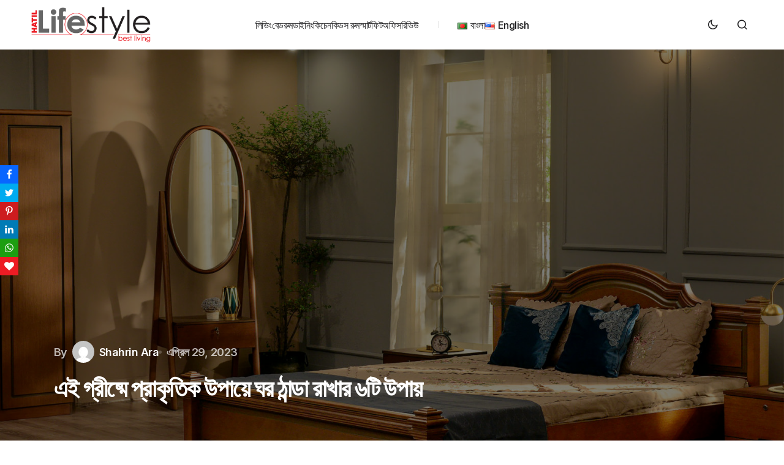

--- FILE ---
content_type: text/html; charset=UTF-8
request_url: https://hatil.com/blog/six-natural-diy-tips-to-keep-your-house-cool-this-summer/
body_size: 19284
content:
<!doctype html>
<html lang="bn-BD" prefix="og: https://ogp.me/ns#">
<head>
	<meta charset="UTF-8" />
	<meta name="viewport" content="width=device-width, initial-scale=1" />
	<link rel="profile" href="https://gmpg.org/xfn/11" />

	<link rel="alternate" href="https://hatil.com/blog/six-natural-diy-tips-to-keep-your-house-cool-this-summer/" hreflang="bn" />
<link rel="alternate" href="https://hatil.com/blog/en/six-natural-diy-tips-to-keep-your-house-cool-this-summer-2/" hreflang="en" />

<!-- Search Engine Optimization by Rank Math - https://rankmath.com/ -->
<title>এই গ্রীষ্মে প্রাকৃতিক উপায়ে ঘর ঠান্ডা রাখার ৬টি উপায় - HATIL</title>
<meta name="description" content="গ্রীষ্মে শীতল থাকার উপায় খুঁজছেন? এই প্রাকৃতিক কৌশলগুলি দেখুন যা আপনাকে এয়ার-কন্ডিশনার এবং কুলারের উপর নির্ভর না করে শীতল থাকতে সাহায্য করবে। এই সহজ টিপস এর মাধ্যমে আপনার ঘর এবং নিজেকে ঠান্ডা রাখুন।"/>
<meta name="robots" content="follow, index, max-snippet:-1, max-video-preview:-1, max-image-preview:large"/>
<link rel="canonical" href="https://hatil.com/blog/six-natural-diy-tips-to-keep-your-house-cool-this-summer/" />
<meta property="og:locale" content="en_US" />
<meta property="og:type" content="article" />
<meta property="og:title" content="এই গ্রীষ্মে প্রাকৃতিক উপায়ে ঘর ঠান্ডা রাখার ৬টি উপায় - HATIL" />
<meta property="og:description" content="গ্রীষ্মে শীতল থাকার উপায় খুঁজছেন? এই প্রাকৃতিক কৌশলগুলি দেখুন যা আপনাকে এয়ার-কন্ডিশনার এবং কুলারের উপর নির্ভর না করে শীতল থাকতে সাহায্য করবে। এই সহজ টিপস এর মাধ্যমে আপনার ঘর এবং নিজেকে ঠান্ডা রাখুন।" />
<meta property="og:url" content="https://hatil.com/blog/six-natural-diy-tips-to-keep-your-house-cool-this-summer/" />
<meta property="article:section" content="সহজ জীবন" />
<meta property="og:updated_time" content="2023-04-29T16:12:23+06:00" />
<meta property="og:image" content="https://hatil.com/blog/wp-content/uploads/2023/04/Hatil-Furniture-1024x1024.jpg" />
<meta property="og:image:secure_url" content="https://hatil.com/blog/wp-content/uploads/2023/04/Hatil-Furniture-1024x1024.jpg" />
<meta property="og:image:width" content="1024" />
<meta property="og:image:height" content="1024" />
<meta property="og:image:alt" content="প্রাকৃতিক উপায়ে ঘর ঠান্ডা রাখার ছয় উপায়" />
<meta property="og:image:type" content="image/jpeg" />
<meta property="article:published_time" content="2023-04-29T13:43:01+06:00" />
<meta property="article:modified_time" content="2023-04-29T16:12:23+06:00" />
<meta name="twitter:card" content="summary_large_image" />
<meta name="twitter:title" content="এই গ্রীষ্মে প্রাকৃতিক উপায়ে ঘর ঠান্ডা রাখার ৬টি উপায় - HATIL" />
<meta name="twitter:description" content="গ্রীষ্মে শীতল থাকার উপায় খুঁজছেন? এই প্রাকৃতিক কৌশলগুলি দেখুন যা আপনাকে এয়ার-কন্ডিশনার এবং কুলারের উপর নির্ভর না করে শীতল থাকতে সাহায্য করবে। এই সহজ টিপস এর মাধ্যমে আপনার ঘর এবং নিজেকে ঠান্ডা রাখুন।" />
<meta name="twitter:image" content="https://hatil.com/blog/wp-content/uploads/2023/04/Hatil-Furniture-1024x1024.jpg" />
<meta name="twitter:label1" content="Written by" />
<meta name="twitter:data1" content="Shahrin Ara" />
<meta name="twitter:label2" content="Time to read" />
<meta name="twitter:data2" content="Less than a minute" />
<script type="application/ld+json" class="rank-math-schema">{"@context":"https://schema.org","@graph":[{"@type":["FurnitureStore","Organization"],"@id":"https://hatil.com/blog/#organization","name":"HATIL Furniture","url":"https://hatil.com/blog","logo":{"@type":"ImageObject","@id":"https://hatil.com/blog/#logo","url":"https://hatil.com/banglablog/wp-content/uploads/2021/02/hatil-logo1-1.png","contentUrl":"https://hatil.com/banglablog/wp-content/uploads/2021/02/hatil-logo1-1.png","inLanguage":"bn-BD","width":"339","height":"125"},"openingHours":["Monday,Tuesday,Wednesday,Thursday,Friday,Saturday,Sunday 09:00-17:00"],"image":{"@id":"https://hatil.com/blog/#logo"}},{"@type":"WebSite","@id":"https://hatil.com/blog/#website","url":"https://hatil.com/blog","publisher":{"@id":"https://hatil.com/blog/#organization"},"inLanguage":"bn-BD"},{"@type":"ImageObject","@id":"https://hatil.com/blog/wp-content/uploads/2023/04/Hatil-Furniture-scaled.jpg","url":"https://hatil.com/blog/wp-content/uploads/2023/04/Hatil-Furniture-scaled.jpg","width":"2560","height":"2560","caption":"\u09aa\u09cd\u09b0\u09be\u0995\u09c3\u09a4\u09bf\u0995 \u0989\u09aa\u09be\u09df\u09c7 \u0998\u09b0 \u09a0\u09be\u09a8\u09cd\u09a1\u09be \u09b0\u09be\u0996\u09be\u09b0 \u099b\u09df \u0989\u09aa\u09be\u09df","inLanguage":"bn-BD"},{"@type":"WebPage","@id":"https://hatil.com/blog/six-natural-diy-tips-to-keep-your-house-cool-this-summer/#webpage","url":"https://hatil.com/blog/six-natural-diy-tips-to-keep-your-house-cool-this-summer/","name":"\u098f\u0987 \u0997\u09cd\u09b0\u09c0\u09b7\u09cd\u09ae\u09c7 \u09aa\u09cd\u09b0\u09be\u0995\u09c3\u09a4\u09bf\u0995 \u0989\u09aa\u09be\u09df\u09c7 \u0998\u09b0 \u09a0\u09be\u09a8\u09cd\u09a1\u09be \u09b0\u09be\u0996\u09be\u09b0 \u09ec\u099f\u09bf \u0989\u09aa\u09be\u09df - HATIL","datePublished":"2023-04-29T13:43:01+06:00","dateModified":"2023-04-29T16:12:23+06:00","isPartOf":{"@id":"https://hatil.com/blog/#website"},"primaryImageOfPage":{"@id":"https://hatil.com/blog/wp-content/uploads/2023/04/Hatil-Furniture-scaled.jpg"},"inLanguage":"bn-BD"},{"@type":"Person","@id":"https://hatil.com/blog/author/shahrin/","name":"Shahrin Ara","url":"https://hatil.com/blog/author/shahrin/","image":{"@type":"ImageObject","@id":"https://secure.gravatar.com/avatar/c068d3c1d6b1e7ace8a8ef7c42776f7c?s=96&amp;d=mm&amp;r=g","url":"https://secure.gravatar.com/avatar/c068d3c1d6b1e7ace8a8ef7c42776f7c?s=96&amp;d=mm&amp;r=g","caption":"Shahrin Ara","inLanguage":"bn-BD"},"worksFor":{"@id":"https://hatil.com/blog/#organization"}},{"@type":"BlogPosting","headline":"\u098f\u0987 \u0997\u09cd\u09b0\u09c0\u09b7\u09cd\u09ae\u09c7 \u09aa\u09cd\u09b0\u09be\u0995\u09c3\u09a4\u09bf\u0995 \u0989\u09aa\u09be\u09df\u09c7 \u0998\u09b0 \u09a0\u09be\u09a8\u09cd\u09a1\u09be \u09b0\u09be\u0996\u09be\u09b0 \u09ec\u099f\u09bf \u0989\u09aa\u09be\u09df - HATIL","datePublished":"2023-04-29T13:43:01+06:00","dateModified":"2023-04-29T16:12:23+06:00","author":{"@id":"https://hatil.com/blog/author/shahrin/","name":"Shahrin Ara"},"publisher":{"@id":"https://hatil.com/blog/#organization"},"description":"\u0997\u09cd\u09b0\u09c0\u09b7\u09cd\u09ae\u09c7 \u09b6\u09c0\u09a4\u09b2 \u09a5\u09be\u0995\u09be\u09b0 \u0989\u09aa\u09be\u09af\u09bc \u0996\u09c1\u0981\u099c\u099b\u09c7\u09a8? \u098f\u0987 \u09aa\u09cd\u09b0\u09be\u0995\u09c3\u09a4\u09bf\u0995 \u0995\u09cc\u09b6\u09b2\u0997\u09c1\u09b2\u09bf \u09a6\u09c7\u0996\u09c1\u09a8 \u09af\u09be \u0986\u09aa\u09a8\u09be\u0995\u09c7 \u098f\u09af\u09bc\u09be\u09b0-\u0995\u09a8\u09cd\u09a1\u09bf\u09b6\u09a8\u09be\u09b0 \u098f\u09ac\u0982 \u0995\u09c1\u09b2\u09be\u09b0\u09c7\u09b0 \u0989\u09aa\u09b0 \u09a8\u09bf\u09b0\u09cd\u09ad\u09b0 \u09a8\u09be \u0995\u09b0\u09c7 \u09b6\u09c0\u09a4\u09b2 \u09a5\u09be\u0995\u09a4\u09c7 \u09b8\u09be\u09b9\u09be\u09af\u09cd\u09af \u0995\u09b0\u09ac\u09c7\u0964 \u098f\u0987 \u09b8\u09b9\u099c \u099f\u09bf\u09aa\u09b8 \u098f\u09b0 \u09ae\u09be\u09a7\u09cd\u09af\u09ae\u09c7 \u0986\u09aa\u09a8\u09be\u09b0 \u0998\u09b0 \u098f\u09ac\u0982 \u09a8\u09bf\u099c\u09c7\u0995\u09c7 \u09a0\u09be\u09a8\u09cd\u09a1\u09be \u09b0\u09be\u0996\u09c1\u09a8\u0964","name":"\u098f\u0987 \u0997\u09cd\u09b0\u09c0\u09b7\u09cd\u09ae\u09c7 \u09aa\u09cd\u09b0\u09be\u0995\u09c3\u09a4\u09bf\u0995 \u0989\u09aa\u09be\u09df\u09c7 \u0998\u09b0 \u09a0\u09be\u09a8\u09cd\u09a1\u09be \u09b0\u09be\u0996\u09be\u09b0 \u09ec\u099f\u09bf \u0989\u09aa\u09be\u09df - HATIL","@id":"https://hatil.com/blog/six-natural-diy-tips-to-keep-your-house-cool-this-summer/#richSnippet","isPartOf":{"@id":"https://hatil.com/blog/six-natural-diy-tips-to-keep-your-house-cool-this-summer/#webpage"},"image":{"@id":"https://hatil.com/blog/wp-content/uploads/2023/04/Hatil-Furniture-scaled.jpg"},"inLanguage":"bn-BD","mainEntityOfPage":{"@id":"https://hatil.com/blog/six-natural-diy-tips-to-keep-your-house-cool-this-summer/#webpage"}}]}</script>
<!-- /Rank Math WordPress SEO plugin -->

<link rel='dns-prefetch' href='//fonts.googleapis.com' />
<link href='https://fonts.gstatic.com' crossorigin rel='preconnect' />
<link rel="alternate" type="application/rss+xml" title="HATIL &raquo; ফীড" href="https://hatil.com/blog/feed/" />
<link rel="alternate" type="application/rss+xml" title="HATIL &raquo; মন্তব্য ফীড" href="https://hatil.com/blog/comments/feed/" />
<link rel="alternate" type="application/rss+xml" title="HATIL &raquo; এই গ্রীষ্মে প্রাকৃতিক উপায়ে ঘর ঠান্ডা রাখার ৬টি উপায় মন্তব্যের ফিড" href="https://hatil.com/blog/six-natural-diy-tips-to-keep-your-house-cool-this-summer/feed/" />
<script>
window._wpemojiSettings = {"baseUrl":"https:\/\/s.w.org\/images\/core\/emoji\/14.0.0\/72x72\/","ext":".png","svgUrl":"https:\/\/s.w.org\/images\/core\/emoji\/14.0.0\/svg\/","svgExt":".svg","source":{"concatemoji":"https:\/\/hatil.com\/blog\/wp-includes\/js\/wp-emoji-release.min.js?ver=db48dbab6d63ca74054542d380cc5e50"}};
/*! This file is auto-generated */
!function(i,n){var o,s,e;function c(e){try{var t={supportTests:e,timestamp:(new Date).valueOf()};sessionStorage.setItem(o,JSON.stringify(t))}catch(e){}}function p(e,t,n){e.clearRect(0,0,e.canvas.width,e.canvas.height),e.fillText(t,0,0);var t=new Uint32Array(e.getImageData(0,0,e.canvas.width,e.canvas.height).data),r=(e.clearRect(0,0,e.canvas.width,e.canvas.height),e.fillText(n,0,0),new Uint32Array(e.getImageData(0,0,e.canvas.width,e.canvas.height).data));return t.every(function(e,t){return e===r[t]})}function u(e,t,n){switch(t){case"flag":return n(e,"\ud83c\udff3\ufe0f\u200d\u26a7\ufe0f","\ud83c\udff3\ufe0f\u200b\u26a7\ufe0f")?!1:!n(e,"\ud83c\uddfa\ud83c\uddf3","\ud83c\uddfa\u200b\ud83c\uddf3")&&!n(e,"\ud83c\udff4\udb40\udc67\udb40\udc62\udb40\udc65\udb40\udc6e\udb40\udc67\udb40\udc7f","\ud83c\udff4\u200b\udb40\udc67\u200b\udb40\udc62\u200b\udb40\udc65\u200b\udb40\udc6e\u200b\udb40\udc67\u200b\udb40\udc7f");case"emoji":return!n(e,"\ud83e\udef1\ud83c\udffb\u200d\ud83e\udef2\ud83c\udfff","\ud83e\udef1\ud83c\udffb\u200b\ud83e\udef2\ud83c\udfff")}return!1}function f(e,t,n){var r="undefined"!=typeof WorkerGlobalScope&&self instanceof WorkerGlobalScope?new OffscreenCanvas(300,150):i.createElement("canvas"),a=r.getContext("2d",{willReadFrequently:!0}),o=(a.textBaseline="top",a.font="600 32px Arial",{});return e.forEach(function(e){o[e]=t(a,e,n)}),o}function t(e){var t=i.createElement("script");t.src=e,t.defer=!0,i.head.appendChild(t)}"undefined"!=typeof Promise&&(o="wpEmojiSettingsSupports",s=["flag","emoji"],n.supports={everything:!0,everythingExceptFlag:!0},e=new Promise(function(e){i.addEventListener("DOMContentLoaded",e,{once:!0})}),new Promise(function(t){var n=function(){try{var e=JSON.parse(sessionStorage.getItem(o));if("object"==typeof e&&"number"==typeof e.timestamp&&(new Date).valueOf()<e.timestamp+604800&&"object"==typeof e.supportTests)return e.supportTests}catch(e){}return null}();if(!n){if("undefined"!=typeof Worker&&"undefined"!=typeof OffscreenCanvas&&"undefined"!=typeof URL&&URL.createObjectURL&&"undefined"!=typeof Blob)try{var e="postMessage("+f.toString()+"("+[JSON.stringify(s),u.toString(),p.toString()].join(",")+"));",r=new Blob([e],{type:"text/javascript"}),a=new Worker(URL.createObjectURL(r),{name:"wpTestEmojiSupports"});return void(a.onmessage=function(e){c(n=e.data),a.terminate(),t(n)})}catch(e){}c(n=f(s,u,p))}t(n)}).then(function(e){for(var t in e)n.supports[t]=e[t],n.supports.everything=n.supports.everything&&n.supports[t],"flag"!==t&&(n.supports.everythingExceptFlag=n.supports.everythingExceptFlag&&n.supports[t]);n.supports.everythingExceptFlag=n.supports.everythingExceptFlag&&!n.supports.flag,n.DOMReady=!1,n.readyCallback=function(){n.DOMReady=!0}}).then(function(){return e}).then(function(){var e;n.supports.everything||(n.readyCallback(),(e=n.source||{}).concatemoji?t(e.concatemoji):e.wpemoji&&e.twemoji&&(t(e.twemoji),t(e.wpemoji)))}))}((window,document),window._wpemojiSettings);
</script>
<style id='wp-emoji-styles-inline-css'>

	img.wp-smiley, img.emoji {
		display: inline !important;
		border: none !important;
		box-shadow: none !important;
		height: 1em !important;
		width: 1em !important;
		margin: 0 0.07em !important;
		vertical-align: -0.1em !important;
		background: none !important;
		padding: 0 !important;
	}
</style>
<link rel='stylesheet' id='wp-block-library-css' href='https://hatil.com/blog/wp-includes/css/dist/block-library/style.min.css?ver=db48dbab6d63ca74054542d380cc5e50' media='all' />
<style id='rank-math-toc-block-style-inline-css'>
.wp-block-rank-math-toc-block nav ol{counter-reset:item}.wp-block-rank-math-toc-block nav ol li{display:block}.wp-block-rank-math-toc-block nav ol li:before{content:counters(item, ".") ". ";counter-increment:item}

</style>
<style id='classic-theme-styles-inline-css'>
/*! This file is auto-generated */
.wp-block-button__link{color:#fff;background-color:#32373c;border-radius:9999px;box-shadow:none;text-decoration:none;padding:calc(.667em + 2px) calc(1.333em + 2px);font-size:1.125em}.wp-block-file__button{background:#32373c;color:#fff;text-decoration:none}
</style>
<style id='global-styles-inline-css'>
body{--wp--preset--color--black: #000000;--wp--preset--color--cyan-bluish-gray: #abb8c3;--wp--preset--color--white: #FFFFFF;--wp--preset--color--pale-pink: #f78da7;--wp--preset--color--vivid-red: #cf2e2e;--wp--preset--color--luminous-vivid-orange: #ff6900;--wp--preset--color--luminous-vivid-amber: #fcb900;--wp--preset--color--light-green-cyan: #7bdcb5;--wp--preset--color--vivid-green-cyan: #00d084;--wp--preset--color--pale-cyan-blue: #8ed1fc;--wp--preset--color--vivid-cyan-blue: #0693e3;--wp--preset--color--vivid-purple: #9b51e0;--wp--preset--color--blue: #59BACC;--wp--preset--color--green: #58AD69;--wp--preset--color--orange: #FFBC49;--wp--preset--color--red: #e32c26;--wp--preset--color--gray-50: #f8f9fa;--wp--preset--color--gray-100: #f8f9fb;--wp--preset--color--gray-200: #E0E0E0;--wp--preset--color--primary: #1D1D1F;--wp--preset--color--secondary: #616162;--wp--preset--color--layout: #f1f1f2;--wp--preset--color--border: #E4E4E4;--wp--preset--color--divider: #1D1D1F;--wp--preset--gradient--vivid-cyan-blue-to-vivid-purple: linear-gradient(135deg,rgba(6,147,227,1) 0%,rgb(155,81,224) 100%);--wp--preset--gradient--light-green-cyan-to-vivid-green-cyan: linear-gradient(135deg,rgb(122,220,180) 0%,rgb(0,208,130) 100%);--wp--preset--gradient--luminous-vivid-amber-to-luminous-vivid-orange: linear-gradient(135deg,rgba(252,185,0,1) 0%,rgba(255,105,0,1) 100%);--wp--preset--gradient--luminous-vivid-orange-to-vivid-red: linear-gradient(135deg,rgba(255,105,0,1) 0%,rgb(207,46,46) 100%);--wp--preset--gradient--very-light-gray-to-cyan-bluish-gray: linear-gradient(135deg,rgb(238,238,238) 0%,rgb(169,184,195) 100%);--wp--preset--gradient--cool-to-warm-spectrum: linear-gradient(135deg,rgb(74,234,220) 0%,rgb(151,120,209) 20%,rgb(207,42,186) 40%,rgb(238,44,130) 60%,rgb(251,105,98) 80%,rgb(254,248,76) 100%);--wp--preset--gradient--blush-light-purple: linear-gradient(135deg,rgb(255,206,236) 0%,rgb(152,150,240) 100%);--wp--preset--gradient--blush-bordeaux: linear-gradient(135deg,rgb(254,205,165) 0%,rgb(254,45,45) 50%,rgb(107,0,62) 100%);--wp--preset--gradient--luminous-dusk: linear-gradient(135deg,rgb(255,203,112) 0%,rgb(199,81,192) 50%,rgb(65,88,208) 100%);--wp--preset--gradient--pale-ocean: linear-gradient(135deg,rgb(255,245,203) 0%,rgb(182,227,212) 50%,rgb(51,167,181) 100%);--wp--preset--gradient--electric-grass: linear-gradient(135deg,rgb(202,248,128) 0%,rgb(113,206,126) 100%);--wp--preset--gradient--midnight: linear-gradient(135deg,rgb(2,3,129) 0%,rgb(40,116,252) 100%);--wp--preset--font-size--small: 13px;--wp--preset--font-size--medium: 20px;--wp--preset--font-size--large: 36px;--wp--preset--font-size--x-large: 42px;--wp--preset--spacing--20: 0.44rem;--wp--preset--spacing--30: 0.67rem;--wp--preset--spacing--40: 1rem;--wp--preset--spacing--50: 1.5rem;--wp--preset--spacing--60: 2.25rem;--wp--preset--spacing--70: 3.38rem;--wp--preset--spacing--80: 5.06rem;--wp--preset--shadow--natural: 6px 6px 9px rgba(0, 0, 0, 0.2);--wp--preset--shadow--deep: 12px 12px 50px rgba(0, 0, 0, 0.4);--wp--preset--shadow--sharp: 6px 6px 0px rgba(0, 0, 0, 0.2);--wp--preset--shadow--outlined: 6px 6px 0px -3px rgba(255, 255, 255, 1), 6px 6px rgba(0, 0, 0, 1);--wp--preset--shadow--crisp: 6px 6px 0px rgba(0, 0, 0, 1);}:where(.is-layout-flex){gap: 0.5em;}:where(.is-layout-grid){gap: 0.5em;}body .is-layout-flow > .alignleft{float: left;margin-inline-start: 0;margin-inline-end: 2em;}body .is-layout-flow > .alignright{float: right;margin-inline-start: 2em;margin-inline-end: 0;}body .is-layout-flow > .aligncenter{margin-left: auto !important;margin-right: auto !important;}body .is-layout-constrained > .alignleft{float: left;margin-inline-start: 0;margin-inline-end: 2em;}body .is-layout-constrained > .alignright{float: right;margin-inline-start: 2em;margin-inline-end: 0;}body .is-layout-constrained > .aligncenter{margin-left: auto !important;margin-right: auto !important;}body .is-layout-constrained > :where(:not(.alignleft):not(.alignright):not(.alignfull)){max-width: var(--wp--style--global--content-size);margin-left: auto !important;margin-right: auto !important;}body .is-layout-constrained > .alignwide{max-width: var(--wp--style--global--wide-size);}body .is-layout-flex{display: flex;}body .is-layout-flex{flex-wrap: wrap;align-items: center;}body .is-layout-flex > *{margin: 0;}body .is-layout-grid{display: grid;}body .is-layout-grid > *{margin: 0;}:where(.wp-block-columns.is-layout-flex){gap: 2em;}:where(.wp-block-columns.is-layout-grid){gap: 2em;}:where(.wp-block-post-template.is-layout-flex){gap: 1.25em;}:where(.wp-block-post-template.is-layout-grid){gap: 1.25em;}.has-black-color{color: var(--wp--preset--color--black) !important;}.has-cyan-bluish-gray-color{color: var(--wp--preset--color--cyan-bluish-gray) !important;}.has-white-color{color: var(--wp--preset--color--white) !important;}.has-pale-pink-color{color: var(--wp--preset--color--pale-pink) !important;}.has-vivid-red-color{color: var(--wp--preset--color--vivid-red) !important;}.has-luminous-vivid-orange-color{color: var(--wp--preset--color--luminous-vivid-orange) !important;}.has-luminous-vivid-amber-color{color: var(--wp--preset--color--luminous-vivid-amber) !important;}.has-light-green-cyan-color{color: var(--wp--preset--color--light-green-cyan) !important;}.has-vivid-green-cyan-color{color: var(--wp--preset--color--vivid-green-cyan) !important;}.has-pale-cyan-blue-color{color: var(--wp--preset--color--pale-cyan-blue) !important;}.has-vivid-cyan-blue-color{color: var(--wp--preset--color--vivid-cyan-blue) !important;}.has-vivid-purple-color{color: var(--wp--preset--color--vivid-purple) !important;}.has-black-background-color{background-color: var(--wp--preset--color--black) !important;}.has-cyan-bluish-gray-background-color{background-color: var(--wp--preset--color--cyan-bluish-gray) !important;}.has-white-background-color{background-color: var(--wp--preset--color--white) !important;}.has-pale-pink-background-color{background-color: var(--wp--preset--color--pale-pink) !important;}.has-vivid-red-background-color{background-color: var(--wp--preset--color--vivid-red) !important;}.has-luminous-vivid-orange-background-color{background-color: var(--wp--preset--color--luminous-vivid-orange) !important;}.has-luminous-vivid-amber-background-color{background-color: var(--wp--preset--color--luminous-vivid-amber) !important;}.has-light-green-cyan-background-color{background-color: var(--wp--preset--color--light-green-cyan) !important;}.has-vivid-green-cyan-background-color{background-color: var(--wp--preset--color--vivid-green-cyan) !important;}.has-pale-cyan-blue-background-color{background-color: var(--wp--preset--color--pale-cyan-blue) !important;}.has-vivid-cyan-blue-background-color{background-color: var(--wp--preset--color--vivid-cyan-blue) !important;}.has-vivid-purple-background-color{background-color: var(--wp--preset--color--vivid-purple) !important;}.has-black-border-color{border-color: var(--wp--preset--color--black) !important;}.has-cyan-bluish-gray-border-color{border-color: var(--wp--preset--color--cyan-bluish-gray) !important;}.has-white-border-color{border-color: var(--wp--preset--color--white) !important;}.has-pale-pink-border-color{border-color: var(--wp--preset--color--pale-pink) !important;}.has-vivid-red-border-color{border-color: var(--wp--preset--color--vivid-red) !important;}.has-luminous-vivid-orange-border-color{border-color: var(--wp--preset--color--luminous-vivid-orange) !important;}.has-luminous-vivid-amber-border-color{border-color: var(--wp--preset--color--luminous-vivid-amber) !important;}.has-light-green-cyan-border-color{border-color: var(--wp--preset--color--light-green-cyan) !important;}.has-vivid-green-cyan-border-color{border-color: var(--wp--preset--color--vivid-green-cyan) !important;}.has-pale-cyan-blue-border-color{border-color: var(--wp--preset--color--pale-cyan-blue) !important;}.has-vivid-cyan-blue-border-color{border-color: var(--wp--preset--color--vivid-cyan-blue) !important;}.has-vivid-purple-border-color{border-color: var(--wp--preset--color--vivid-purple) !important;}.has-vivid-cyan-blue-to-vivid-purple-gradient-background{background: var(--wp--preset--gradient--vivid-cyan-blue-to-vivid-purple) !important;}.has-light-green-cyan-to-vivid-green-cyan-gradient-background{background: var(--wp--preset--gradient--light-green-cyan-to-vivid-green-cyan) !important;}.has-luminous-vivid-amber-to-luminous-vivid-orange-gradient-background{background: var(--wp--preset--gradient--luminous-vivid-amber-to-luminous-vivid-orange) !important;}.has-luminous-vivid-orange-to-vivid-red-gradient-background{background: var(--wp--preset--gradient--luminous-vivid-orange-to-vivid-red) !important;}.has-very-light-gray-to-cyan-bluish-gray-gradient-background{background: var(--wp--preset--gradient--very-light-gray-to-cyan-bluish-gray) !important;}.has-cool-to-warm-spectrum-gradient-background{background: var(--wp--preset--gradient--cool-to-warm-spectrum) !important;}.has-blush-light-purple-gradient-background{background: var(--wp--preset--gradient--blush-light-purple) !important;}.has-blush-bordeaux-gradient-background{background: var(--wp--preset--gradient--blush-bordeaux) !important;}.has-luminous-dusk-gradient-background{background: var(--wp--preset--gradient--luminous-dusk) !important;}.has-pale-ocean-gradient-background{background: var(--wp--preset--gradient--pale-ocean) !important;}.has-electric-grass-gradient-background{background: var(--wp--preset--gradient--electric-grass) !important;}.has-midnight-gradient-background{background: var(--wp--preset--gradient--midnight) !important;}.has-small-font-size{font-size: var(--wp--preset--font-size--small) !important;}.has-medium-font-size{font-size: var(--wp--preset--font-size--medium) !important;}.has-large-font-size{font-size: var(--wp--preset--font-size--large) !important;}.has-x-large-font-size{font-size: var(--wp--preset--font-size--x-large) !important;}
.wp-block-navigation a:where(:not(.wp-element-button)){color: inherit;}
:where(.wp-block-post-template.is-layout-flex){gap: 1.25em;}:where(.wp-block-post-template.is-layout-grid){gap: 1.25em;}
:where(.wp-block-columns.is-layout-flex){gap: 2em;}:where(.wp-block-columns.is-layout-grid){gap: 2em;}
.wp-block-pullquote{font-size: 1.5em;line-height: 1.6;}
</style>
<link rel='stylesheet' id='essb-social-profiles-css' href='https://hatil.com/blog/wp-content/plugins/easy-social-share-buttons3/lib/modules/social-followers-counter/assets/social-profiles.min.css?ver=9.3' media='all' />
<link rel='stylesheet' id='subscribe-forms-css-css' href='https://hatil.com/blog/wp-content/plugins/easy-social-share-buttons3/assets/modules/subscribe-forms.min.css?ver=9.3' media='all' />
<link rel='stylesheet' id='easy-social-share-buttons-css' href='https://hatil.com/blog/wp-content/plugins/easy-social-share-buttons3/assets/css/easy-social-share-buttons.min.css?ver=9.3' media='all' />
<link rel='stylesheet' id='csco-styles-css' href='https://hatil.com/blog/wp-content/themes/swyft/style.css?ver=1.0.2' media='all' />
<link rel='stylesheet' id='cca545ce7d980804b27ea3c2f4200539-css' href='https://fonts.googleapis.com/css?family=Inter%3A400%2C500%2C700%2C600&#038;subset=latin%2Clatin-ext%2Ccyrillic%2Ccyrillic-ext%2Cvietnamese&#038;display=swap&#038;ver=1.0.2' media='all' />
<style id='cs-customizer-output-styles-inline-css'>
:root{--cs-light-site-background:#FFFFFF;--cs-dark-site-background:#1c1c1c;--cs-light-layout-background:#f1f1f2;--cs-dark-layout-background:#232323;--cs-light-primary-color:#1D1D1F;--cs-dark-primary-color:#FFFFFF;--cs-light-secondary-color:#616162;--cs-dark-secondary-color:#CDCBCA;--cs-light-accent-color:#ed1b1f;--cs-dark-accent-color:#0D6EFF;--cs-light-button-hover-background:#ed1b1f;--cs-dark-button-hover-background:#29292a;--cs-light-button-hover-color:#FFFFFF;--cs-dark-button-hover-color:#FFFFFF;--cs-light-button-background:#1D1D1F;--cs-dark-button-background:#3e3e3e;--cs-light-button-color:#FFFFFF;--cs-dark-button-color:#FFFFFF;--cs-light-secondary-button-background:#EDEDED;--cs-dark-secondary-button-background:#3e3e3e;--cs-light-secondary-button-color:#1D1D1F;--cs-dark-secondary-button-color:#FFFFFF;--cs-light-border-color:#E4E4E4;--cs-dark-border-color:#343434;--cs-light-divider-color:#1D1D1F;--cs-dark-divider-color:#494949;--cs-layout-elements-border-radius:4px;--cs-thumbnail-border-radius:8px;--cs-button-border-radius:26px;--cs-heading-1-font-size:3.5rem;--cs-heading-2-font-size:2.5rem;--cs-heading-3-font-size:2rem;--cs-heading-4-font-size:1.625rem;--cs-heading-5-font-size:1.5rem;--cs-heading-6-font-size:1.375rem;--cs-header-initial-height:80px;--cs-header-height:80px;--cs-header-border-width:1px;}:root, [data-scheme="light"]{--cs-light-overlay-background-rgb:0,0,0;}:root, [data-scheme="dark"]{--cs-dark-overlay-background-rgb:0,0,0;}.cs-posts-area__home.cs-posts-area__grid{--cs-posts-area-grid-columns:2;--cs-posts-area-grid-column-gap:32px;}.cs-posts-area__home{--cs-posts-area-grid-row-gap:64px;--cs-entry-title-font-size:1.5;}.cs-posts-area__archive.cs-posts-area__grid{--cs-posts-area-grid-columns:3;--cs-posts-area-grid-column-gap:32px;}.cs-posts-area__archive{--cs-posts-area-grid-row-gap:64px;--cs-entry-title-font-size:1.5;}.cs-read-next .cs-posts-area__read-next{--cs-posts-area-grid-row-gap:64px;}.cs-posts-area__read-next{--cs-entry-title-font-size:1.5;}@media (max-width: 1199.98px){.cs-posts-area__home.cs-posts-area__grid{--cs-posts-area-grid-columns:2;--cs-posts-area-grid-column-gap:24px;}.cs-posts-area__home{--cs-posts-area-grid-row-gap:48px;--cs-entry-title-font-size:1.5;}.cs-posts-area__archive.cs-posts-area__grid{--cs-posts-area-grid-columns:3;--cs-posts-area-grid-column-gap:24px;}.cs-posts-area__archive{--cs-posts-area-grid-row-gap:48px;--cs-entry-title-font-size:1.5;}.cs-read-next .cs-posts-area__read-next{--cs-posts-area-grid-row-gap:48px;}.cs-posts-area__read-next{--cs-entry-title-font-size:1.5;}}@media (max-width: 991.98px){.cs-posts-area__home.cs-posts-area__grid{--cs-posts-area-grid-columns:2;--cs-posts-area-grid-column-gap:24px;}.cs-posts-area__home{--cs-posts-area-grid-row-gap:40px;--cs-entry-title-font-size:1.5;}.cs-posts-area__archive.cs-posts-area__grid{--cs-posts-area-grid-columns:2;--cs-posts-area-grid-column-gap:24px;}.cs-posts-area__archive{--cs-posts-area-grid-row-gap:40px;--cs-entry-title-font-size:1.5;}.cs-posts-area__read-next{--cs-entry-title-font-size:1.5;}}@media (max-width: 575.98px){.cs-posts-area__home.cs-posts-area__grid{--cs-posts-area-grid-columns:1;--cs-posts-area-grid-column-gap:24px;}.cs-posts-area__home{--cs-posts-area-grid-row-gap:40px;--cs-entry-title-font-size:1.5;}.cs-posts-area__archive.cs-posts-area__grid{--cs-posts-area-grid-columns:1;--cs-posts-area-grid-column-gap:24px;}.cs-posts-area__archive{--cs-posts-area-grid-row-gap:40px;--cs-entry-title-font-size:1.5;}.cs-read-next .cs-posts-area__read-next{--cs-posts-area-grid-row-gap:40px;}.cs-posts-area__read-next{--cs-entry-title-font-size:1.5;}}
</style>
<script src="https://hatil.com/blog/wp-includes/js/jquery/jquery.min.js?ver=3.7.1" id="jquery-core-js"></script>
<script src="https://hatil.com/blog/wp-includes/js/jquery/jquery-migrate.min.js?ver=3.4.1" id="jquery-migrate-js"></script>
<link rel="https://api.w.org/" href="https://hatil.com/blog/wp-json/" /><link rel="alternate" type="application/json" href="https://hatil.com/blog/wp-json/wp/v2/posts/19846" /><link rel="EditURI" type="application/rsd+xml" title="RSD" href="https://hatil.com/blog/xmlrpc.php?rsd" />

<link rel='shortlink' href='https://hatil.com/blog/?p=19846' />
<link rel="alternate" type="application/json+oembed" href="https://hatil.com/blog/wp-json/oembed/1.0/embed?url=https%3A%2F%2Fhatil.com%2Fblog%2Fsix-natural-diy-tips-to-keep-your-house-cool-this-summer%2F" />
<link rel="alternate" type="text/xml+oembed" href="https://hatil.com/blog/wp-json/oembed/1.0/embed?url=https%3A%2F%2Fhatil.com%2Fblog%2Fsix-natural-diy-tips-to-keep-your-house-cool-this-summer%2F&#038;format=xml" />
<!-- HFCM by 99 Robots - Snippet # 1: Google Analytics -->
<!-- Google tag (gtag.js) -->
<script async src="https://www.googletagmanager.com/gtag/js?id=G-XFHVSEPFC2"></script>
<script>
  window.dataLayer = window.dataLayer || [];
  function gtag(){dataLayer.push(arguments);}
  gtag('js', new Date());

  gtag('config', 'G-XFHVSEPFC2');
</script>
<!-- /end HFCM by 99 Robots -->
<style id='cs-theme-typography'>
	:root {
		/* Base Font */
		--cs-font-base-family: Inter;
		--cs-font-base-size: 1rem;
		--cs-font-base-weight: 400;
		--cs-font-base-style: normal;
		--cs-font-base-letter-spacing: normal;
		--cs-font-base-line-height: 1.5;

		/* Primary Font */
		--cs-font-primary-family: Inter;
		--cs-font-primary-size: 1rem;
		--cs-font-primary-weight: 700;
		--cs-font-primary-style: normal;
		--cs-font-primary-letter-spacing: -0.03125em;
		--cs-font-primary-text-transform: none;
		--cs-font-primary-line-height: 1.4;

		/* Secondary Font */
		--cs-font-secondary-family: Inter;
		--cs-font-secondary-size: 0.8125rem;
		--cs-font-secondary-weight: 500;
		--cs-font-secondary-style: normal;
		--cs-font-secondary-letter-spacing: -0.03em;
		--cs-font-secondary-text-transform: none;
		--cs-font-secondary-line-height: 1.4;

		/* Post Title Font Size */
		--cs-font-post-title-family: Inter;
		--cs-font-post-title-weight: 700;
		--cs-font-post-title-size: 3.5rem;
		--cs-font-post-title-letter-spacing: -0.04em;
		--cs-font-post-title-line-height: 1.12;

		/* Post Subbtitle */
		--cs-font-post-subtitle-family: Inter;
		--cs-font-post-subtitle-weight: 500;
		--cs-font-post-subtitle-size: 1.25rem;
		--cs-font-post-subtitle-letter-spacing: -0.03em;
		--cs-font-post-subtitle-line-height: 1.4;

		/* Post Category Font */
		--cs-font-category-family: Inter;
		--cs-font-category-size: 0.9375rem;
		--cs-font-category-weight: 500;
		--cs-font-category-style: normal;
		--cs-font-category-letter-spacing: -0.03em;
		--cs-font-category-text-transform: none;
		--cs-font-category-line-height: 1.4;

		/* Post Meta Font */
		--cs-font-post-meta-family: Inter;
		--cs-font-post-meta-size: 1rem;
		--cs-font-post-meta-weight: 600;
		--cs-font-post-meta-style: normal;
		--cs-font-post-meta-letter-spacing: -0.03em;
		--cs-font-post-meta-text-transform: none;
		--cs-font-post-meta-line-height: 1.2;

		/* Post Content */
		--cs-font-post-content-family: Inter;
		--cs-font-post-content-weight: 400;
		--cs-font-post-content-size: 1.25rem;
		--cs-font-post-content-letter-spacing: -0.03em;
		--cs-font-post-content-line-height: 1.5;

		/* Input Font */
		--cs-font-input-family: Inter;
		--cs-font-input-size: 1rem;
		--cs-font-input-weight: 500;
		--cs-font-input-style: normal;
		--cs-font-input-line-height: 1.4rem;
		--cs-font-input-letter-spacing: -0.025em;
		--cs-font-input-text-transform: none;

		/* Entry Title Font Size */
		--cs-font-entry-title-family: Inter;
		--cs-font-entry-title-weight: 600;
		--cs-font-entry-title-letter-spacing: -0.036em;
		--cs-font-entry-title-line-height: 1.3;

		/* Entry Excerpt */
		--cs-font-entry-excerpt-family: Inter;
		--cs-font-entry-excerpt-weight: 500;
		--cs-font-entry-excerpt-size: 1.125rem;
		--cs-font-entry-excerpt-letter-spacing: -0.03em;
		--cs-font-entry-excerpt-line-height: 1.4;

		/* Logos --------------- */

		/* Main Logo */
		--cs-font-main-logo-family: Inter;
		--cs-font-main-logo-size: 1.375rem;
		--cs-font-main-logo-weight: 700;
		--cs-font-main-logo-style: normal;
		--cs-font-main-logo-letter-spacing: -0.04em;
		--cs-font-main-logo-text-transform: none;

		/* Footer Logo */
		--cs-font-footer-logo-family: Inter;
		--cs-font-footer-logo-size: 1.375rem;
		--cs-font-footer-logo-weight: 700;
		--cs-font-footer-logo-style: normal;
		--cs-font-footer-logo-letter-spacing: -0.04em;
		--cs-font-footer-logo-text-transform: none;

		/* Headings --------------- */

		/* Headings */
		--cs-font-headings-family: Inter;
		--cs-font-headings-weight: 700;
		--cs-font-headings-style: normal;
		--cs-font-headings-line-height: 1.12;
		--cs-font-headings-letter-spacing: -0.04em;
		--cs-font-headings-text-transform: none;

		/* Menu Font --------------- */

		/* Menu */
		/* Used for main top level menu elements. */
		--cs-font-menu-family: Inter;
		--cs-font-menu-size: 1rem;
		--cs-font-menu-weight: 500;
		--cs-font-menu-style: normal;
		--cs-font-menu-letter-spacing: -0.03em;
		--cs-font-menu-text-transform: none;
		--cs-font-menu-line-height: 1.4;

		/* Submenu Font */
		/* Used for submenu elements. */
		--cs-font-submenu-family: Inter;
		--cs-font-submenu-size: 1rem;
		--cs-font-submenu-weight: 500;
		--cs-font-submenu-style: normal;
		--cs-font-submenu-letter-spacing: -0.03em;
		--cs-font-submenu-text-transform: none;
		--cs-font-submenu-line-height: 1.4;

		/* Footer Menu */
		--cs-font-footer-menu-family: Inter;
		--cs-font-footer-menu-size: 1rem;
		--cs-font-footer-menu-weight: 500;
		--cs-font-footer-menu-style: normal;
		--cs-font-footer-menu-letter-spacing: -0.03em;
		--cs-font-footer-menu-text-transform: none;
		--cs-font-footer-menu-line-height: 1.4;

		/* Footer Submenu Font */
		--cs-font-footer-submenu-family: Inter;
		--cs-font-footer-submenu-size: 1rem;
		--cs-font-footer-submenu-weight: 500;
		--cs-font-footer-submenu-style: normal;
		--cs-font-footer-submenu-letter-spacing: -0.03125em;
		--cs-font-footer-submenu-text-transform: none;
		--cs-font-footer-submenu-line-height: 1.2;
	}
</style>
<meta name="generator" content="Powered by WPBakery Page Builder - drag and drop page builder for WordPress."/>
<link rel="icon" href="https://hatil.com/blog/wp-content/uploads/2021/02/hatilfavicon.ico" sizes="32x32" />
<link rel="icon" href="https://hatil.com/blog/wp-content/uploads/2021/02/hatilfavicon.ico" sizes="192x192" />
<link rel="apple-touch-icon" href="https://hatil.com/blog/wp-content/uploads/2021/02/hatilfavicon.ico" />
<meta name="msapplication-TileImage" content="https://hatil.com/blog/wp-content/uploads/2021/02/hatilfavicon.ico" />
		<style id="wp-custom-css">
			.cs-footer {display:none;}


		</style>
		<noscript><style> .wpb_animate_when_almost_visible { opacity: 1; }</style></noscript></head>

<body class="post-template-default single single-post postid-19846 single-format-standard wp-embed-responsive fpt-template-swyft cs-page-layout-disabled cs-navbar-smart-enabled cs-sticky-sidebar-enabled cs-stick-last cs-display-header-overlay essb-9.3 wpb-js-composer js-comp-ver-6.4.1 vc_responsive" data-scheme='auto'>



	<div class="cs-site-overlay"></div>

	<div class="cs-offcanvas">
		<div class="cs-offcanvas__header">
			
					<div class="cs-logo">
			<a class="cs-header__logo cs-logo-default " href="https://hatil.com/blog/">
				<img src="https://hatil.com/blog/wp-content/uploads/2024/02/HatilBlogLogo-1.png"  alt="HATIL"  width="202.24719101124"  height="60" >			</a>

									<a class="cs-header__logo cs-logo-dark " href="https://hatil.com/blog/">
							<img src="https://hatil.com/blog/wp-content/uploads/2024/02/HatilBlogLogo-1.png"  alt="HATIL"  width="202.24719101124"  height="60" >						</a>
							</div>
		
			<nav class="cs-offcanvas__nav">
				<span class="cs-offcanvas__toggle" role="button" aria-label="Close mobile menu button"><i class="cs-icon cs-icon-x"></i></span>
			</nav>

					</div>
		<aside class="cs-offcanvas__sidebar">
			<div class="cs-offcanvas__inner cs-offcanvas__area cs-widget-area">
				<div class="widget widget_nav_menu"><div class="menu-categories-container"><ul id="menu-categories" class="menu"><li id="menu-item-10233" class="menu-item menu-item-type-taxonomy menu-item-object-category menu-item-10233"><a href="https://hatil.com/blog/category/living/">লিভিং</a></li>
<li id="menu-item-10234" class="menu-item menu-item-type-taxonomy menu-item-object-category menu-item-10234"><a href="https://hatil.com/blog/category/bedroom/">বেডরুম</a></li>
<li id="menu-item-10235" class="menu-item menu-item-type-taxonomy menu-item-object-category menu-item-10235"><a href="https://hatil.com/blog/category/dining/">ডাইনিং</a></li>
<li id="menu-item-10236" class="menu-item menu-item-type-taxonomy menu-item-object-category menu-item-10236"><a href="https://hatil.com/blog/category/kitchen/">কিচেন</a></li>
<li id="menu-item-10237" class="menu-item menu-item-type-taxonomy menu-item-object-category menu-item-10237"><a href="https://hatil.com/blog/category/kids-room/">কিডস রুম</a></li>
<li id="menu-item-10238" class="menu-item menu-item-type-taxonomy menu-item-object-category menu-item-10238"><a href="https://hatil.com/blog/category/smartfit/">স্মার্টফিট</a></li>
<li id="menu-item-10239" class="menu-item menu-item-type-taxonomy menu-item-object-category menu-item-10239"><a href="https://hatil.com/blog/category/office/">অফিস</a></li>
<li id="menu-item-10240" class="menu-item menu-item-type-taxonomy menu-item-object-category menu-item-10240"><a href="https://hatil.com/blog/category/reviews/">রিভিউ</a></li>
</ul></div></div><div class="widget widget_nav_menu"><div class="menu-languages-container"><ul id="menu-languages" class="menu"><li id="menu-item-12707-bn" class="lang-item lang-item-232 lang-item-bn current-lang lang-item-first menu-item menu-item-type-custom menu-item-object-custom menu-item-12707-bn"><a href="https://hatil.com/blog/six-natural-diy-tips-to-keep-your-house-cool-this-summer/" hreflang="bn-BD" lang="bn-BD"><img src="[data-uri]" alt="" width="16" height="11" style="width: 16px; height: 11px;" /><span style="margin-left:0.3em;">বাংলা</span></a></li>
<li id="menu-item-12707-en" class="lang-item lang-item-234 lang-item-en menu-item menu-item-type-custom menu-item-object-custom menu-item-12707-en"><a href="https://hatil.com/blog/en/six-natural-diy-tips-to-keep-your-house-cool-this-summer-2/" hreflang="en-US" lang="en-US"><img src="[data-uri]" alt="" width="16" height="11" style="width: 16px; height: 11px;" /><span style="margin-left:0.3em;">English</span></a></li>
</ul></div></div>
				
				<div class="widget media_image-9 widget_media_image"><h2 class="widgettitle">Explore Dining Table Set</h2>
<a href="https://hatil.com/furniture-range-erp/dining/dining/all-dining-table-set"><img width="300" height="250" src="https://hatil.com/blog/wp-content/uploads/2021/03/dining_sidebanner.gif" class="image wp-image-10897  attachment-full size-full" alt="" style="max-width: 100%; height: auto;" decoding="async" fetchpriority="high" /></a></div><div class="widget media_image-8 widget_media_image"><h2 class="widgettitle">Explore our Sofa</h2>
<a href="https://hatil.com/furniture-range-erp/living/sofa/sofa"><img width="300" height="250" src="https://hatil.com/blog/wp-content/uploads/2021/03/hatilsofa.gif" class="image wp-image-10692  attachment-full size-full" alt="" style="max-width: 100%; height: auto;" decoding="async" /></a></div>
				<div class="cs-offcanvas__bottombar">
							<div class="cs-social">
														</div>
					<span class="cs-site-scheme-toggle cs-offcanvas__scheme-toggle" role="button" aria-label="Scheme Toggle">
				<span class="cs-header__scheme-toggle-icons">
					<i class="cs-header__scheme-toggle-icon cs-icon cs-icon-light-mode"></i>
					<i class="cs-header__scheme-toggle-icon cs-icon cs-icon-dark-mode"></i>
				</span>
			</span>
						</div>
			</div>
		</aside>
	</div>
	
<div id="page" class="cs-site">

	
	<div class="cs-site-inner">

		
		
<div class="cs-header-before"></div>

<header class="cs-header cs-header-stretch">
	<div class="cs-container">
		<div class="cs-header__inner cs-header__inner-desktop">
			<div class="cs-header__col cs-col-left">
						<div class="cs-logo">
			<a class="cs-header__logo cs-logo-default " href="https://hatil.com/blog/">
				<img src="https://hatil.com/blog/wp-content/uploads/2024/02/HatilBlogLogo-1.png"  alt="HATIL"  width="202.24719101124"  height="60" >			</a>

									<a class="cs-header__logo cs-logo-dark " href="https://hatil.com/blog/">
							<img src="https://hatil.com/blog/wp-content/uploads/2024/02/HatilBlogLogo-1.png"  alt="HATIL"  width="202.24719101124"  height="60" >						</a>
							</div>
					</div>

			<div class="cs-header__col cs-col-center">
				<nav class="cs-header__nav"><ul id="menu-categories-1" class="cs-header__nav-inner"><li class="menu-item menu-item-type-taxonomy menu-item-object-category menu-item-10233"><a href="https://hatil.com/blog/category/living/"><span><span>লিভিং</span></span></a></li>
<li class="menu-item menu-item-type-taxonomy menu-item-object-category menu-item-10234"><a href="https://hatil.com/blog/category/bedroom/"><span><span>বেডরুম</span></span></a></li>
<li class="menu-item menu-item-type-taxonomy menu-item-object-category menu-item-10235"><a href="https://hatil.com/blog/category/dining/"><span><span>ডাইনিং</span></span></a></li>
<li class="menu-item menu-item-type-taxonomy menu-item-object-category menu-item-10236"><a href="https://hatil.com/blog/category/kitchen/"><span><span>কিচেন</span></span></a></li>
<li class="menu-item menu-item-type-taxonomy menu-item-object-category menu-item-10237"><a href="https://hatil.com/blog/category/kids-room/"><span><span>কিডস রুম</span></span></a></li>
<li class="menu-item menu-item-type-taxonomy menu-item-object-category menu-item-10238"><a href="https://hatil.com/blog/category/smartfit/"><span><span>স্মার্টফিট</span></span></a></li>
<li class="menu-item menu-item-type-taxonomy menu-item-object-category menu-item-10239"><a href="https://hatil.com/blog/category/office/"><span><span>অফিস</span></span></a></li>
<li class="menu-item menu-item-type-taxonomy menu-item-object-category menu-item-10240"><a href="https://hatil.com/blog/category/reviews/"><span><span>রিভিউ</span></span></a></li>
</ul></nav><nav class="cs-header__nav cs-header__nav-secondary"><ul id="menu-languages-1" class="cs-header__nav-inner"><li class="lang-item lang-item-232 lang-item-bn current-lang lang-item-first menu-item menu-item-type-custom menu-item-object-custom menu-item-12707-bn"><a href="https://hatil.com/blog/six-natural-diy-tips-to-keep-your-house-cool-this-summer/" hreflang="bn-BD" lang="bn-BD"><span><img src="[data-uri]" alt="" width="16" height="11" style="width: 16px; height: 11px;" /><span style="margin-left:0.3em;">বাংলা</span></span></a></li>
<li class="lang-item lang-item-234 lang-item-en menu-item menu-item-type-custom menu-item-object-custom menu-item-12707-en"><a href="https://hatil.com/blog/en/six-natural-diy-tips-to-keep-your-house-cool-this-summer-2/" hreflang="en-US" lang="en-US"><span><img src="[data-uri]" alt="" width="16" height="11" style="width: 16px; height: 11px;" /><span style="margin-left:0.3em;">English</span></span></a></li>
</ul></nav>			</div>

			<div class="cs-header__col cs-col-right">
							<span class="cs-site-scheme-toggle cs-header__scheme-toggle" role="button" aria-label="Dark mode toggle button">
				<span class="cs-header__scheme-toggle-icons">
					<i class="cs-header__scheme-toggle-icon cs-icon cs-icon-light-mode"></i>
					<i class="cs-header__scheme-toggle-icon cs-icon cs-icon-dark-mode"></i>
				</span>
			</span>
				<span class="cs-header__search-toggle" role="button" aria-label="Search">
			<i class="cs-icon cs-icon-search"></i>
		</span>
					</div>
		</div>

		
<div class="cs-header__inner cs-header__inner-mobile">
	<div class="cs-header__col cs-col-left">
						<span class="cs-header__offcanvas-toggle " role="button" aria-label="Mobile menu button">
					<i class="cs-icon cs-icon-menu1"></i>
				</span>
				</div>
	<div class="cs-header__col cs-col-center">
				<div class="cs-logo">
			<a class="cs-header__logo cs-logo-default " href="https://hatil.com/blog/">
				<img src="https://hatil.com/blog/wp-content/uploads/2024/02/HatilBlogLogo-1.png"  alt="HATIL"  width="202.24719101124"  height="60" >			</a>

									<a class="cs-header__logo cs-logo-dark " href="https://hatil.com/blog/">
							<img src="https://hatil.com/blog/wp-content/uploads/2024/02/HatilBlogLogo-1.png"  alt="HATIL"  width="202.24719101124"  height="60" >						</a>
							</div>
			</div>
	<div class="cs-header__col cs-col-right">
				<span class="cs-header__search-toggle" role="button" aria-label="Search">
			<i class="cs-icon cs-icon-search"></i>
		</span>
			</div>
</div>
		
<div class="cs-search-overlay"></div>

<div class="cs-search">
	<div class="cs-search__header">
		<h2>What are You Looking for?</h2>

		<span class="cs-search__close" role="button" aria-label="Close search button">
			<i class="cs-icon cs-icon-x"></i>
		</span>
	</div>

	<div class="cs-search__form-container">
		
<form role="search" method="get" class="cs-search__form" action="https://hatil.com/blog/">
	<div class="cs-search__group">
		<input required class="cs-search__input" type="search" value="" name="s" placeholder="Search..." role="searchbox">

		<button class="cs-search__submit" aria-label="Search" type="submit">
			Search		</button>
	</div>
</form>
	</div>

	<div class="cs-search__content">
					<div class="cs-entry__post-meta">
				<div class="cs-meta-category">
					<ul class="post-categories">
													<li>
								<a href="https://hatil.com/blog/category/uncategorized-en/" rel="category tag">
									Uncategorized								</a>
							</li>
													<li>
								<a href="https://hatil.com/blog/category/office/" rel="category tag">
									অফিস								</a>
							</li>
													<li>
								<a href="https://hatil.com/blog/category/%e0%a6%85%e0%a7%8d%e0%a6%af%e0%a6%be%e0%a6%93%e0%a6%af%e0%a6%bc%e0%a6%be%e0%a6%b0%e0%a7%8d%e0%a6%a1-%e0%a6%8f%e0%a6%a8%e0%a7%8d%e0%a6%a1-%e0%a6%8f%e0%a6%9a%e0%a6%bf%e0%a6%ad%e0%a6%ae%e0%a7%87%e0%a6%a8/" rel="category tag">
									অ্যাওয়ার্ড এন্ড এচিভমেন্ট								</a>
							</li>
													<li>
								<a href="https://hatil.com/blog/category/%e0%a6%87%e0%a6%a8%e0%a7%8d%e0%a6%9f%e0%a7%87%e0%a6%b0%e0%a6%bf%e0%a6%af%e0%a6%bc%e0%a6%b0-%e0%a6%a1%e0%a6%bf%e0%a6%9c%e0%a6%be%e0%a6%87%e0%a6%a8/" rel="category tag">
									ইন্টেরিয়র ডিজাইন								</a>
							</li>
													<li>
								<a href="https://hatil.com/blog/category/%e0%a6%89%e0%a7%8e%e0%a6%b8%e0%a6%ac/" rel="category tag">
									উৎসব								</a>
							</li>
													<li>
								<a href="https://hatil.com/blog/category/%e0%a6%8f%e0%a6%87-%e0%a6%b8%e0%a6%ae%e0%a6%af%e0%a6%bc/" rel="category tag">
									এই সময়								</a>
							</li>
													<li>
								<a href="https://hatil.com/blog/category/kitchen/" rel="category tag">
									কিচেন								</a>
							</li>
													<li>
								<a href="https://hatil.com/blog/category/kids-room/" rel="category tag">
									কিডস রুম								</a>
							</li>
													<li>
								<a href="https://hatil.com/blog/category/dining/" rel="category tag">
									ডাইনিং								</a>
							</li>
													<li>
								<a href="https://hatil.com/blog/category/%e0%a6%a6%e0%a6%b0%e0%a6%9c%e0%a6%be/" rel="category tag">
									দরজা								</a>
							</li>
													<li>
								<a href="https://hatil.com/blog/category/%e0%a6%ab%e0%a6%be%e0%a6%b0%e0%a7%8d%e0%a6%a8%e0%a6%bf%e0%a6%9a%e0%a6%be%e0%a6%b0/" rel="category tag">
									ফার্নিচার								</a>
							</li>
													<li>
								<a href="https://hatil.com/blog/category/%e0%a6%ac%e0%a6%be%e0%a6%b8%e0%a6%be%e0%a6%ac%e0%a6%be%e0%a6%a1%e0%a6%bc%e0%a6%bf/" rel="category tag">
									বাসাবাড়ি								</a>
							</li>
													<li>
								<a href="https://hatil.com/blog/category/bedroom/" rel="category tag">
									বেডরুম								</a>
							</li>
													<li>
								<a href="https://hatil.com/blog/category/%e0%a6%af%e0%a6%a4%e0%a7%8d%e0%a6%a8%e0%a6%86%e0%a6%a4%e0%a7%8d%e0%a6%a4%e0%a6%bf/" rel="category tag">
									যত্নআত্তি								</a>
							</li>
													<li>
								<a href="https://hatil.com/blog/category/reviews/" rel="category tag">
									রিভিউ								</a>
							</li>
													<li>
								<a href="https://hatil.com/blog/category/living/" rel="category tag">
									লিভিং								</a>
							</li>
													<li>
								<a href="https://hatil.com/blog/category/%e0%a6%b8%e0%a6%b9%e0%a6%9c-%e0%a6%9c%e0%a7%80%e0%a6%ac%e0%a6%a8/" rel="category tag">
									সহজ জীবন								</a>
							</li>
													<li>
								<a href="https://hatil.com/blog/category/%e0%a6%b8%e0%a6%be%e0%a6%9c%e0%a6%b8%e0%a6%9c%e0%a7%8d%e0%a6%9c%e0%a6%be/" rel="category tag">
									সাজসজ্জা								</a>
							</li>
													<li>
								<a href="https://hatil.com/blog/category/smartfit/" rel="category tag">
									স্মার্টফিট								</a>
							</li>
											</ul>
				</div>
			</div>
			</div>
</div>
	</div>
</header>

		
		<main id="main" class="cs-site-primary">

					<div class="cs-entry__media-large cs-entry__media-large_overlay cs-video-wrap">
			<div class="cs-entry__media-inner">
				<div class="cs-entry__media-wrap cs-overlay-ratio cs-ratio-wide" data-scheme="inverse">

					<figure class="cs-overlay-background">
						<img width="920" height="920" src="https://hatil.com/blog/wp-content/uploads/2023/04/Hatil-Furniture-scaled.jpg" class="attachment-csco-medium-uncropped size-csco-medium-uncropped wp-post-image" alt="প্রাকৃতিক উপায়ে ঘর ঠান্ডা রাখার ছয় উপায়" decoding="async" srcset="https://hatil.com/blog/wp-content/uploads/2023/04/Hatil-Furniture-scaled.jpg 2560w, https://hatil.com/blog/wp-content/uploads/2023/04/Hatil-Furniture-300x300.jpg 300w, https://hatil.com/blog/wp-content/uploads/2023/04/Hatil-Furniture-1024x1024.jpg 1024w, https://hatil.com/blog/wp-content/uploads/2023/04/Hatil-Furniture-150x150.jpg 150w, https://hatil.com/blog/wp-content/uploads/2023/04/Hatil-Furniture-768x768.jpg 768w, https://hatil.com/blog/wp-content/uploads/2023/04/Hatil-Furniture-1536x1536.jpg 1536w, https://hatil.com/blog/wp-content/uploads/2023/04/Hatil-Furniture-2048x2048.jpg 2048w, https://hatil.com/blog/wp-content/uploads/2023/04/Hatil-Furniture-550x550.jpg 550w, https://hatil.com/blog/wp-content/uploads/2023/04/Hatil-Furniture-1100x1100.jpg 1100w, https://hatil.com/blog/wp-content/uploads/2023/04/Hatil-Furniture-680x680.jpg 680w" sizes="(max-width: 920px) 100vw, 920px" />						<img width="1920" height="1920" src="https://hatil.com/blog/wp-content/uploads/2023/04/Hatil-Furniture-scaled.jpg" class="attachment-csco-extra-large-uncropped size-csco-extra-large-uncropped wp-post-image" alt="প্রাকৃতিক উপায়ে ঘর ঠান্ডা রাখার ছয় উপায়" decoding="async" srcset="https://hatil.com/blog/wp-content/uploads/2023/04/Hatil-Furniture-scaled.jpg 2560w, https://hatil.com/blog/wp-content/uploads/2023/04/Hatil-Furniture-300x300.jpg 300w, https://hatil.com/blog/wp-content/uploads/2023/04/Hatil-Furniture-1024x1024.jpg 1024w, https://hatil.com/blog/wp-content/uploads/2023/04/Hatil-Furniture-150x150.jpg 150w, https://hatil.com/blog/wp-content/uploads/2023/04/Hatil-Furniture-768x768.jpg 768w, https://hatil.com/blog/wp-content/uploads/2023/04/Hatil-Furniture-1536x1536.jpg 1536w, https://hatil.com/blog/wp-content/uploads/2023/04/Hatil-Furniture-2048x2048.jpg 2048w, https://hatil.com/blog/wp-content/uploads/2023/04/Hatil-Furniture-550x550.jpg 550w, https://hatil.com/blog/wp-content/uploads/2023/04/Hatil-Furniture-1100x1100.jpg 1100w, https://hatil.com/blog/wp-content/uploads/2023/04/Hatil-Furniture-680x680.jpg 680w" sizes="(max-width: 1920px) 100vw, 1920px" />					</figure>

					<div class="cs-breadcrumbs-overlay"><div class="cs-container"></div></div>
					<div class="cs-entry__media-content">
						<div class="cs-container">
							<div class="cs-entry__header cs-entry__header-overlay">

								<div class="cs-entry__header-content cs-overlay-content">
									<div class="cs-entry__post-meta" ><div class="cs-meta-author"><span class="cs-meta-author-by">By</span><a class="cs-meta-author-link url fn n" href="https://hatil.com/blog/author/shahrin/"><picture class="cs-meta-author-avatar"><img alt='' src='https://secure.gravatar.com/avatar/c068d3c1d6b1e7ace8a8ef7c42776f7c?s=36&#038;d=mm&#038;r=g' srcset='https://secure.gravatar.com/avatar/c068d3c1d6b1e7ace8a8ef7c42776f7c?s=72&#038;d=mm&#038;r=g 2x' class='avatar avatar-36 photo' height='36' width='36' decoding='async'/></picture><span class="cs-meta-author-name">Shahrin Ara</span></a></div><div class="cs-meta-date">এপ্রিল 29, 2023</div></div><h1 class="cs-entry__title"><span>এই গ্রীষ্মে প্রাকৃতিক উপায়ে ঘর ঠান্ডা রাখার ৬টি উপায়</span></h1>								</div>

							</div>
						</div>
					</div>

				</div>
			</div>
		</div>
	
			<div class="cs-site-content cs-sidebar-disabled">

				
				<div class="cs-container">

					
					<div id="content" class="cs-main-content">

						
<div id="primary" class="cs-content-area">

	
	
		
			
<div class="cs-entry__wrap">

	
	<div class="cs-entry__container">

		
		<div class="cs-entry__content-wrap">
			
			<div class="entry-content">
				<p><span style="font-weight: 400;">গ্রীষ্মের উত্তাপ কি টের পাচ্ছেন? ছয় ঋতুর এই দেশে গ্রীষ্মে স্বাভাবিকভাবেই সূর্যের উত্তাপ অন্যান্য ঋতু থেকে বেশি থাকে। কিন্তু জলবায়ু পরিবর্তনের নেতিবাচক প্রভাবের কারণে সাম্প্রতিক বছরগুলোয় এই উত্তাপ যেন আরো বেড়েছে। বাইরে তো গরম পড়েছেই, গরমের কারণে ঘরেও টেকা দায় হয়ে পড়ছে। ফলে ঘর ঠান্ডা রাখার নানা উপায় খুঁজছি আমরা। আজকের এই লেখায় এই গ্রীষ্মে প্রাকৃতিক উপায়ে ঘর ঠান্ডা রাখার ছয়টি উপায় জেনে নেওয়া যাক।   </span></p>
<h2><strong>প্রাকৃতিক উপায়ে ঘর ঠান্ডা রাখার ৬টি উপায়ঃ </strong></h2>
<h3><b>১/ দিনের বেলা পর্দা টানুন </b></h3>
<p><span style="font-weight: 400;">যুক্তরাষ্ট্রের এনার্জি ডটগভ এর তথ্য বলছে, জানালার মাধ্যমে সূর্যালোকের তিন চতুর্থাংশের বেশি তাপ ঘরে প্রবেশ করে এবং জানালা ঢেকে রাখা তা কিছুটা কমাতে সহায়তা করে। তাই রোদের উত্তাপ থেকে বাঁচতে ঘরের জানালা ঢেকে রাখা জরুরি। এক্ষেত্রে পর্দা হতে পারে সমাধান। কেউ কেউ জানালা ও দরজায় ব্ল্যাকআউট পর্দাও লাগিয়ে থাকেন। দিনের বেলায় ঘরে রোদ ঢোকা বন্ধ করা এবং রাতে যাতে ঘর ঠান্ডা থাকে, সে জন্য বাইরে কড়া রোদ উঠলে বেলা ১১টা থেকে বিকেল ৪টা পর্যন্ত ঘরের পর্দা টেনে রাখতে হবে। তাতে বাইরের কড়া রোদ ঘরে প্রবেশ করতে পারবে না। ফলে ঠান্ডা থাকবে ঘর।</span></p>
<p>&nbsp;</p>
<p><img loading="lazy" decoding="async" class="aligncenter wp-image-19847 size-full" src="http://18.142.138.116/wp-content/uploads/2023/04/image1-1.jpg" alt="ঘর ঠান্ডা রাখার উপায় -  দিনের বেলা পর্দা টানুন " width="1000" height="659" srcset="https://hatil.com/blog/wp-content/uploads/2023/04/image1-1.jpg 1000w, https://hatil.com/blog/wp-content/uploads/2023/04/image1-1-300x198.jpg 300w, https://hatil.com/blog/wp-content/uploads/2023/04/image1-1-768x506.jpg 768w" sizes="(max-width: 1000px) 100vw, 1000px" /></p>
<p>&nbsp;</p>
<p><span style="font-weight: 400;">এই কৌশলটি কার্যকর করার জন্য পর্দাগুলো দ্বারা অবশ্যই পুরো জানালা এবং দরজা ঢেকে রাখতে হবে এবং এমনকি ক্ষুদ্রতম পরিমাণে আলোও যাতে না আসে সেদিকে লক্ষ্য রাখতে হবে। জানালায় ছাউনি থাকলে প্রায় ৬৫ শতাংশ পর্যন্ত তাপ কমাতে সহায়ক হয়। </span></p>
<p><span style="font-weight: 400;">এমন কৌশল হয়ত আপনার ঘরকে অন্ধকারে নিমজ্জিত করতে পারে, হয়ত ভালোও লাগবে না আপনার কৌশলটি। কিন্তু ঘর ঠান্ডা রাখতে কৌশলটি প্রয়োগ করে দেখুন। </span></p>
<p>&nbsp;</p>
<h3><b>২/ তীব্র আলো এড়িয়ে চলুন</b></h3>
<p><span style="font-weight: 400;">সূর্যের উত্তাপ থেকে ঘরকে শীতল রাখতে জানালা ও দরজায় পর্দা টানার পর যদি ঘর অন্ধকার হয়ে যায় তখন স্বাভাবিকভাবেই প্রয়োজন সাপেক্ষে ঘরে আলো জ্বালতে হবে। কিন্তু এতে আবার হিতে বিপরীতও ঘটতে পারে। ঘরে তীব্র আলো জ্বালিয়ে রাখলে গরম বেড়ে যেতে পারে। তাই এই সময় খুব প্রয়োজন না হলে ঘরে তীব্র আলো জ্বালানো উচিত নয়। এক্ষেত্রে তাই ডিম লাইট বা টেবিল ল্যাম্প ব্যবহার করতে পারেন। </span></p>
<p>&nbsp;</p>
<h3><b>৩/ পানিতে শীতলতার পরশ </b></h3>
<p><span style="font-weight: 400;">ঘর ঠান্ডা রাখার আরেকটি পদ্ধতি হতে পারে, ঘরের ভেতর ফ্যানের নিচে পানি ভর্তি বালতি রেখে দেওয়া। এ ছাড়া ঘুমাতে যাওয়ার আগে ঘরের জানালাগুলোর পর্দায় পানি স্প্রে করে দিতে পারেন। এতে বাইরের গরম বাতাস ঘরে ঠান্ডা হয়ে ঢুকবে।</span></p>
<p><span style="font-weight: 400;">তাছাড়া সন্ধ্যায় বাড়ির ছাদে পানি ঢেলে দিয়েও উপকার পেতে পারেন। নিয়মিত সিলিং ফ্যানগুলো ঠান্ডা পানিতে ভেজানো কাপড় দিয়ে মুছে দিতে পারেন। এতে ফ্যানের ময়লা দূর হওয়ায় ফ্যানের গতি বাড়ার সাথে সাথে ঠান্ডা বাতাসও পাওয়া যাবে৷ </span></p>
<p>&nbsp;</p>
<h3><b>৪/ গাছ লাগান জানালা ঘেঁষে</b><span style="font-weight: 400;"> </span></h3>
<p><span style="font-weight: 400;">গাছ আমাদের বিভিন্নভাবেই উপকার করে। সেই উপকারের মধ্যে অন্যতম হচ্ছে, গাছ আমাদের শীতলতার পরশ বুলিয়ে দেয়। ঘর ঠান্ডা রাখার ভাবনায় তাই গাছের বিষয়টিও গুরুত্ব দিন। </span></p>
<p><span style="font-weight: 400;">বাড়ির পূর্ব এবং পশ্চিম দিকের জানালা ঘেঁষে গাছ লাগাতে পারেন। এতে গাছগুলো সূর্যের রশ্মিকে আটকে দিতে পারবে। বারান্দার গ্রিল এবং ইনডোর স্ক্রিন/ডিভাইডারে লতা ও লতাগুল্ম বাড়ানোও ঘরকে ঠান্ডা রাখতে সাহায্য করতে পারে।</span></p>
<p>&nbsp;</p>
<p><img loading="lazy" decoding="async" class="aligncenter wp-image-19848 size-full" src="http://18.142.138.116/wp-content/uploads/2023/04/image3-1.jpg" alt="ঘর ঠান্ডা রাখার উপায় -  গাছ লাগান" width="700" height="400" srcset="https://hatil.com/blog/wp-content/uploads/2023/04/image3-1.jpg 700w, https://hatil.com/blog/wp-content/uploads/2023/04/image3-1-300x171.jpg 300w" sizes="(max-width: 700px) 100vw, 700px" /></p>
<p>&nbsp;</p>
<p><span style="font-weight: 400;">ঘরে ইনডোর প্লান্ট লাগাতে পারেন। এক্ষেত্রে অ্যালোভেরা, বস্টন ফার্ন, উইপিং ফিগ, অ্যারিকা পাম গাছ লাগাতে পারেন। কারণ এই গাছগুলোর বাতাসে ছড়িয়ে থাকা বিষাক্ত পদার্থ শোষণ করার ক্ষমতা রয়েছে। </span></p>
<p><span style="font-weight: 400;">তবে যাদের ঘরে গাছ রাখা সম্ভব নয়, তারা চাইলে মাটির পাত্রে পানি রেখে তাতে কিছু ফুলের পাপড়ি ছড়িয়ে দিতে পারেন। রাতের বেলায় সেই পাত্রেই রাখতে পারেন সুগন্ধি মোম। মোমের আলো ঘর ঠান্ডা রাখে।</span></p>
<p>&nbsp;</p>
<h3><b>৫/ বিছানায় সুতির চাদর ব্যবহার করুন</b></h3>
<p><span style="font-weight: 400;">আমরা অনেকেই হয়ত জানি না, তুলার তাপ ধরে রাখার ক্ষমতা রয়েছে। তাই বিছানা বানানোর সময় তুলা কম ব্যবহার করার চেষ্টা করতে হবে। একইসাথে বিছানায় সুতির চাদর ব্যবহার করতে পারেন। গরমের সময়ে বিছানায় সাদা বা হালকা রঙের সুতির চাদর ব্যবহার করলে বিছানা ঠাণ্ডা থাকবে। খুব গাঢ় রং কিংবা ভারী কাপড়রে বদলে প্যাস্টেল শেডের চাদর বেছে নিতে পারেন। এছাড়া, নিয়মিত বেডকভার এবং বেডশিট পরিবর্তন করুন। </span></p>
<p>&nbsp;</p>
<p><img loading="lazy" decoding="async" class="aligncenter wp-image-19849 size-full" src="http://18.142.138.116/wp-content/uploads/2023/04/image2.jpg" alt="ঘর ঠান্ডা রাখার উপায় -  বিছানায় সুতির চাদর ব্যবহার করুন" width="540" height="540" srcset="https://hatil.com/blog/wp-content/uploads/2023/04/image2.jpg 540w, https://hatil.com/blog/wp-content/uploads/2023/04/image2-300x300.jpg 300w, https://hatil.com/blog/wp-content/uploads/2023/04/image2-150x150.jpg 150w" sizes="(max-width: 540px) 100vw, 540px" /></p>
<p>&nbsp;</p>
<h3><b>৬/ ভোর এবং সন্ধ্যার পর দরজা জানালা খোলা রাখুন</b></h3>
<p><span style="font-weight: 400;">দিনের বেলায় সূর্যের কড়া রোদে জানাল ও দরজায় পর্দা ব্যবহার করার কারণে ঘরে আলো বাতাস ঢুকতে পারে না৷ তবে দিনের দুই সময়ে এই ক্ষেত্রে শিথিলতা আনতে পারেন। ভোর এবং সন্ধ্যার পর যখন সূর্যের উত্তাপ থাকে না তখন দরজা ও জানালা খুলে দিতে পারেন। </span></p>
<p><span style="font-weight: 400;">ভোর পাঁচটা থেকে সকাল আটটা এবং সন্ধ্যার পর থেকে রাত দশটা পর্যন্ত জানালা খোলা রাখার সবচেয়ে ভালো সময়। এই সময়টায় বাতাস ঠান্ডা থাকে এবং বাতাসে ধূলার পরিমাণও অনেক কম থাকে। </span></p>
<p><span style="font-weight: 400;">তাছাড়া, এই সময়টায় তাপমাত্রাও কম থাকে। তবে এই সময়টায় দরজা ও জানালা খোলা রাখলেও মশা থেকে সাবধান থাকতে হবে। এজন্য মশারিসহ প্রয়োজনীয় ব্যবস্থা নিয়ে রাখতে হবে। </span></p>
<p><span style="font-weight: 400;">শুধু বাইরের দরজা ও জানালাই নয়, এই সময়টায় ঘরের ভেতরের দরজা ও জানালাও যথাসম্ভব খোলা রাখুন। খোলা রাখুন বাথরুমের দরজাও। এতে করে সবগুলো ঘরই ঠান্ডা হওয়ার সুযোগ পাবে। </span></p>
<p>&nbsp;</p>
<div class="essb_links essb_displayed_bottom essb_share essb_template_default4-retina essb_template_glow-retina essb_75037558 essb_size_s print-no" id="essb_displayed_bottom_75037558" data-essb-postid="19846" data-essb-position="bottom" data-essb-button-style="button" data-essb-template="default4-retina essb_template_glow-retina" data-essb-counter-pos="hidden" data-essb-url="https://hatil.com/blog/six-natural-diy-tips-to-keep-your-house-cool-this-summer/" data-essb-fullurl="https://hatil.com/blog/six-natural-diy-tips-to-keep-your-house-cool-this-summer/" data-essb-instance="75037558"><ul class="essb_links_list"><li class="essb_item essb_link_facebook nolightbox"> <a href="https://www.facebook.com/sharer/sharer.php?u=https%3A%2F%2Fhatil.com%2Fblog%2Fsix-natural-diy-tips-to-keep-your-house-cool-this-summer%2F&t=%E0%A6%8F%E0%A6%87+%E0%A6%97%E0%A7%8D%E0%A6%B0%E0%A7%80%E0%A6%B7%E0%A7%8D%E0%A6%AE%E0%A7%87+%E0%A6%AA%E0%A7%8D%E0%A6%B0%E0%A6%BE%E0%A6%95%E0%A7%83%E0%A6%A4%E0%A6%BF%E0%A6%95+%E0%A6%89%E0%A6%AA%E0%A6%BE%E0%A7%9F%E0%A7%87+%E0%A6%98%E0%A6%B0+%E0%A6%A0%E0%A6%BE%E0%A6%A8%E0%A7%8D%E0%A6%A1%E0%A6%BE+%E0%A6%B0%E0%A6%BE%E0%A6%96%E0%A6%BE%E0%A6%B0+%E0%A7%AC%E0%A6%9F%E0%A6%BF+%E0%A6%89%E0%A6%AA%E0%A6%BE%E0%A7%9F" title="Share on Facebook" onclick="essb.window(&#39;https://www.facebook.com/sharer/sharer.php?u=https%3A%2F%2Fhatil.com%2Fblog%2Fsix-natural-diy-tips-to-keep-your-house-cool-this-summer%2F&t=%E0%A6%8F%E0%A6%87+%E0%A6%97%E0%A7%8D%E0%A6%B0%E0%A7%80%E0%A6%B7%E0%A7%8D%E0%A6%AE%E0%A7%87+%E0%A6%AA%E0%A7%8D%E0%A6%B0%E0%A6%BE%E0%A6%95%E0%A7%83%E0%A6%A4%E0%A6%BF%E0%A6%95+%E0%A6%89%E0%A6%AA%E0%A6%BE%E0%A7%9F%E0%A7%87+%E0%A6%98%E0%A6%B0+%E0%A6%A0%E0%A6%BE%E0%A6%A8%E0%A7%8D%E0%A6%A1%E0%A6%BE+%E0%A6%B0%E0%A6%BE%E0%A6%96%E0%A6%BE%E0%A6%B0+%E0%A7%AC%E0%A6%9F%E0%A6%BF+%E0%A6%89%E0%A6%AA%E0%A6%BE%E0%A7%9F&#39;,&#39;facebook&#39;,&#39;75037558&#39;); return false;" target="_blank" rel="noreferrer noopener nofollow" class="nolightbox essb-s-bg-facebook essb-s-c-light essb-s-ch-light essb-s-bgh-dark essb-s-bg-network" ><span class="essb_icon essb_icon_facebook"></span><span class="essb_network_name">Facebook</span></a></li><li class="essb_item essb_link_twitter nolightbox"> <a href="#" title="Share on Twitter" onclick="essb.window(&#39;https://twitter.com/intent/tweet?text=এই%20গ্রীষ্মে%20প্রাকৃতিক%20উপায়ে%20ঘর%20ঠান্ডা%20রাখার%20৬টি%20উপায়&amp;url=https%3A%2F%2Fhatil.com%2Fblog%2Fsix-natural-diy-tips-to-keep-your-house-cool-this-summer%2F&amp;counturl=https%3A%2F%2Fhatil.com%2Fblog%2Fsix-natural-diy-tips-to-keep-your-house-cool-this-summer%2F&#39;,&#39;twitter&#39;,&#39;75037558&#39;); return false;" target="_blank" rel="noreferrer noopener nofollow" class="nolightbox essb-s-bg-twitter essb-s-c-light essb-s-ch-light essb-s-bgh-dark essb-s-bg-network" ><span class="essb_icon essb_icon_twitter"></span><span class="essb_network_name">Twitter</span></a></li><li class="essb_item essb_link_pinterest nolightbox"> <a href="#" title="Share on Pinterest" onclick="essb.pinterest_picker(&#39;75037558&#39;); return false;" target="_blank" rel="noreferrer noopener nofollow" class="nolightbox essb-s-bg-pinterest essb-s-c-light essb-s-ch-light essb-s-bgh-dark essb-s-bg-network" ><span class="essb_icon essb_icon_pinterest"></span><span class="essb_network_name">Pinterest</span></a></li><li class="essb_item essb_link_linkedin nolightbox"> <a href="https://www.linkedin.com/shareArticle?mini=true&amp;ro=true&amp;trk=EasySocialShareButtons&amp;title=%E0%A6%8F%E0%A6%87+%E0%A6%97%E0%A7%8D%E0%A6%B0%E0%A7%80%E0%A6%B7%E0%A7%8D%E0%A6%AE%E0%A7%87+%E0%A6%AA%E0%A7%8D%E0%A6%B0%E0%A6%BE%E0%A6%95%E0%A7%83%E0%A6%A4%E0%A6%BF%E0%A6%95+%E0%A6%89%E0%A6%AA%E0%A6%BE%E0%A7%9F%E0%A7%87+%E0%A6%98%E0%A6%B0+%E0%A6%A0%E0%A6%BE%E0%A6%A8%E0%A7%8D%E0%A6%A1%E0%A6%BE+%E0%A6%B0%E0%A6%BE%E0%A6%96%E0%A6%BE%E0%A6%B0+%E0%A7%AC%E0%A6%9F%E0%A6%BF+%E0%A6%89%E0%A6%AA%E0%A6%BE%E0%A7%9F&amp;url=https%3A%2F%2Fhatil.com%2Fblog%2Fsix-natural-diy-tips-to-keep-your-house-cool-this-summer%2F" title="Share on LinkedIn" onclick="essb.window(&#39;https://www.linkedin.com/shareArticle?mini=true&amp;ro=true&amp;trk=EasySocialShareButtons&amp;title=%E0%A6%8F%E0%A6%87+%E0%A6%97%E0%A7%8D%E0%A6%B0%E0%A7%80%E0%A6%B7%E0%A7%8D%E0%A6%AE%E0%A7%87+%E0%A6%AA%E0%A7%8D%E0%A6%B0%E0%A6%BE%E0%A6%95%E0%A7%83%E0%A6%A4%E0%A6%BF%E0%A6%95+%E0%A6%89%E0%A6%AA%E0%A6%BE%E0%A7%9F%E0%A7%87+%E0%A6%98%E0%A6%B0+%E0%A6%A0%E0%A6%BE%E0%A6%A8%E0%A7%8D%E0%A6%A1%E0%A6%BE+%E0%A6%B0%E0%A6%BE%E0%A6%96%E0%A6%BE%E0%A6%B0+%E0%A7%AC%E0%A6%9F%E0%A6%BF+%E0%A6%89%E0%A6%AA%E0%A6%BE%E0%A7%9F&amp;url=https%3A%2F%2Fhatil.com%2Fblog%2Fsix-natural-diy-tips-to-keep-your-house-cool-this-summer%2F&#39;,&#39;linkedin&#39;,&#39;75037558&#39;); return false;" target="_blank" rel="noreferrer noopener nofollow" class="nolightbox essb-s-bg-linkedin essb-s-c-light essb-s-ch-light essb-s-bgh-dark essb-s-bg-network" ><span class="essb_icon essb_icon_linkedin"></span><span class="essb_network_name">LinkedIn</span></a></li><li class="essb_item essb_link_whatsapp nolightbox"> <a href="whatsapp://send?text=এই%20গ্রীষ্মে%20প্রাকৃতিক%20উপায়ে%20ঘর%20ঠান্ডা%20রাখার%20৬টি%20উপায়%20https%3A%2F%2Fhatil.com%2Fblog%2Fsix-natural-diy-tips-to-keep-your-house-cool-this-summer%2F" title="Share on WhatsApp" onclick="essb.whatsapp('এই%20গ্রীষ্মে%20প্রাকৃতিক%20উপায়ে%20ঘর%20ঠান্ডা%20রাখার%20৬টি%20উপায়%20https%3A%2F%2Fhatil.com%2Fblog%2Fsix-natural-diy-tips-to-keep-your-house-cool-this-summer%2F', '75037558'); return false;" target="_blank" rel="noreferrer noopener nofollow" class="nolightbox essb-s-bg-whatsapp essb-s-c-light essb-s-ch-light essb-s-bgh-dark essb-s-bg-network" ><span class="essb_icon essb_icon_whatsapp"></span><span class="essb_network_name">WhatsApp</span></a></li><li class="essb_item essb_link_love nolightbox"> <a href="#" title="Share on Love This" onclick="essb.loveThis(&#39;75037558&#39;); return false;" target="_blank" rel="noreferrer noopener nofollow" class="nolightbox essb-s-bg-love essb-s-c-light essb-s-ch-light essb-s-bgh-dark essb-s-bg-network" ><span class="essb_icon essb_icon_love"></span><span class="essb_network_name">Love This</span></a></li></ul></div><div class="essb_break_scroll"></div>			</div>

					</div>

		
	</div>

	
<div class="cs-entry__footer">
	<div class="cs-entry__footer-top">
		<div class="cs-entry__footer-top-left">
			<div class="cs-entry__post-meta" ><div class="cs-meta-author"><span class="cs-meta-author-by">By</span><a class="cs-meta-author-link url fn n" href="https://hatil.com/blog/author/shahrin/"><picture class="cs-meta-author-avatar"><img alt='' src='https://secure.gravatar.com/avatar/c068d3c1d6b1e7ace8a8ef7c42776f7c?s=36&#038;d=mm&#038;r=g' srcset='https://secure.gravatar.com/avatar/c068d3c1d6b1e7ace8a8ef7c42776f7c?s=72&#038;d=mm&#038;r=g 2x' class='avatar avatar-36 photo' height='36' width='36' loading='lazy' decoding='async'/></picture><span class="cs-meta-author-name">Shahrin Ara</span></a></div></div>			<div class="cs-entry__footer-date">
				<div class="cs-entry__footer-date-inner">
					<span class="cs-entry__footer-title">Updated on</span>
					<time class="cs-entry__footer-value">এপ্রিল 29, 2023</time>
				</div>
			</div>
		</div>
		<div class="cs-entry__footer-top-right">
			<div class="cs-entry__post-meta" ><div class="cs-meta-category"><ul class="post-categories">
	<li><a href="https://hatil.com/blog/category/%e0%a6%b8%e0%a6%b9%e0%a6%9c-%e0%a6%9c%e0%a7%80%e0%a6%ac%e0%a6%a8/" rel="category tag">সহজ জীবন</a></li>
	<li><a href="https://hatil.com/blog/category/%e0%a6%ac%e0%a6%be%e0%a6%b8%e0%a6%be%e0%a6%ac%e0%a6%be%e0%a6%a1%e0%a6%bc%e0%a6%bf/" rel="category tag">বাসাবাড়ি</a></li></ul></div></div>		</div>
	</div>
</div>
		<section class="cs-read-next">
			<div class="cs-read-next__heading">
				<h2>
					Read Next				</h2>
			</div>

			<div class="cs-posts-area__read-next cs-read-next__grid">
				
					<article class="cs-entry">
						<div class="cs-entry__outer">
															<div class="cs-entry__inner cs-entry__thumbnail cs-entry__overlay cs-overlay-ratio cs-ratio-square" data-scheme="inverse">

									<div class="cs-overlay-background">
										<img width="384" height="384" src="https://hatil.com/blog/wp-content/uploads/2023/05/Getafe-207-2-1.jpg" class="attachment-csco-thumbnail size-csco-thumbnail wp-post-image" alt="বেড যেমন হওয়া চাই" decoding="async" loading="lazy" srcset="https://hatil.com/blog/wp-content/uploads/2023/05/Getafe-207-2-1.jpg 540w, https://hatil.com/blog/wp-content/uploads/2023/05/Getafe-207-2-1-300x300.jpg 300w, https://hatil.com/blog/wp-content/uploads/2023/05/Getafe-207-2-1-150x150.jpg 150w" sizes="(max-width: 384px) 100vw, 384px" />									</div>

									
									<a class="cs-overlay-link" href="https://hatil.com/blog/decorate-your-bedroom-in-feng-shui-style/" title="ফেং শুই স্টাইলে সাজাতে পারেন আপনার বেডরুমটিও!"></a>
								</div>
							
							<div class="cs-entry__inner cs-entry__content">
								<div class="cs-entry__post-meta" ><div class="cs-meta-author"><span class="cs-meta-author-by">By</span><a class="cs-meta-author-link url fn n" href="https://hatil.com/blog/author/tanvirmahatab/"><span class="cs-meta-author-name">Tanvir Mahatab Abir</span></a></div><div class="cs-meta-date">মে 12, 2023</div></div>
								<h3 class="cs-entry__title"><a href="https://hatil.com/blog/decorate-your-bedroom-in-feng-shui-style/"><span>ফেং শুই স্টাইলে সাজাতে পারেন আপনার বেডরুমটিও!</span></a></h3>
								
								<div class="cs-entry__post-meta" ><div class="cs-meta-category"><ul class="post-categories">
	<li><a href="https://hatil.com/blog/category/%e0%a6%87%e0%a6%a8%e0%a7%8d%e0%a6%9f%e0%a7%87%e0%a6%b0%e0%a6%bf%e0%a6%af%e0%a6%bc%e0%a6%b0-%e0%a6%a1%e0%a6%bf%e0%a6%9c%e0%a6%be%e0%a6%87%e0%a6%a8/" rel="category tag">ইন্টেরিয়র ডিজাইন</a></li>
	<li><a href="https://hatil.com/blog/category/%e0%a6%ac%e0%a6%be%e0%a6%b8%e0%a6%be%e0%a6%ac%e0%a6%be%e0%a6%a1%e0%a6%bc%e0%a6%bf/" rel="category tag">বাসাবাড়ি</a></li>
	<li><a href="https://hatil.com/blog/category/%e0%a6%b8%e0%a6%be%e0%a6%9c%e0%a6%b8%e0%a6%9c%e0%a7%8d%e0%a6%9c%e0%a6%be/" rel="category tag">সাজসজ্জা</a></li></ul></div></div>							</div>
						</div>
					</article>

					
					<article class="cs-entry">
						<div class="cs-entry__outer">
															<div class="cs-entry__inner cs-entry__thumbnail cs-entry__overlay cs-overlay-ratio cs-ratio-square" data-scheme="inverse">

									<div class="cs-overlay-background">
										<img width="512" height="288" src="https://hatil.com/blog/wp-content/uploads/2023/05/5-Creative-Ways-to-Use-Storage-Furniture-in-Your-Home-1.jpg" class="attachment-csco-thumbnail size-csco-thumbnail wp-post-image" alt="বাড়িতে স্টোরেজ ফার্নিচার ব্যবহারের ৫ টি ক্রিয়েটিভ পদ্ধতি" decoding="async" loading="lazy" srcset="https://hatil.com/blog/wp-content/uploads/2023/05/5-Creative-Ways-to-Use-Storage-Furniture-in-Your-Home-1.jpg 960w, https://hatil.com/blog/wp-content/uploads/2023/05/5-Creative-Ways-to-Use-Storage-Furniture-in-Your-Home-1-300x169.jpg 300w, https://hatil.com/blog/wp-content/uploads/2023/05/5-Creative-Ways-to-Use-Storage-Furniture-in-Your-Home-1-768x432.jpg 768w" sizes="(max-width: 512px) 100vw, 512px" />									</div>

									
									<a class="cs-overlay-link" href="https://hatil.com/blog/creative-ways-to-use-storage-furniture-in-your-home/" title="বাড়িতে স্টোরেজ ফার্নিচার ব্যবহারের ৫ টি ক্রিয়েটিভ পদ্ধতি"></a>
								</div>
							
							<div class="cs-entry__inner cs-entry__content">
								<div class="cs-entry__post-meta" ><div class="cs-meta-author"><span class="cs-meta-author-by">By</span><a class="cs-meta-author-link url fn n" href="https://hatil.com/blog/author/arafatrahman/"><span class="cs-meta-author-name">Kazi MD Arafat Rahaman</span></a></div><div class="cs-meta-date">মে 16, 2023</div></div>
								<h3 class="cs-entry__title"><a href="https://hatil.com/blog/creative-ways-to-use-storage-furniture-in-your-home/"><span>বাড়িতে স্টোরেজ ফার্নিচার ব্যবহারের ৫ টি ক্রিয়েটিভ পদ্ধতি</span></a></h3>
								
								<div class="cs-entry__post-meta" ><div class="cs-meta-category"><ul class="post-categories">
	<li><a href="https://hatil.com/blog/category/%e0%a6%ac%e0%a6%be%e0%a6%b8%e0%a6%be%e0%a6%ac%e0%a6%be%e0%a6%a1%e0%a6%bc%e0%a6%bf/" rel="category tag">বাসাবাড়ি</a></li></ul></div></div>							</div>
						</div>
					</article>

					
					<article class="cs-entry">
						<div class="cs-entry__outer">
															<div class="cs-entry__inner cs-entry__thumbnail cs-entry__overlay cs-overlay-ratio cs-ratio-square" data-scheme="inverse">

									<div class="cs-overlay-background">
										<img width="384" height="384" src="https://hatil.com/blog/wp-content/uploads/2023/05/HATIL_Design-Theory_Wardrobe2_India-1.jpg" class="attachment-csco-thumbnail size-csco-thumbnail wp-post-image" alt="HATIL_Design-Theory_Wardrobe" decoding="async" loading="lazy" srcset="https://hatil.com/blog/wp-content/uploads/2023/05/HATIL_Design-Theory_Wardrobe2_India-1.jpg 2000w, https://hatil.com/blog/wp-content/uploads/2023/05/HATIL_Design-Theory_Wardrobe2_India-1-300x300.jpg 300w, https://hatil.com/blog/wp-content/uploads/2023/05/HATIL_Design-Theory_Wardrobe2_India-1-1024x1024.jpg 1024w, https://hatil.com/blog/wp-content/uploads/2023/05/HATIL_Design-Theory_Wardrobe2_India-1-150x150.jpg 150w, https://hatil.com/blog/wp-content/uploads/2023/05/HATIL_Design-Theory_Wardrobe2_India-1-768x768.jpg 768w, https://hatil.com/blog/wp-content/uploads/2023/05/HATIL_Design-Theory_Wardrobe2_India-1-1536x1536.jpg 1536w, https://hatil.com/blog/wp-content/uploads/2023/05/HATIL_Design-Theory_Wardrobe2_India-1-550x550.jpg 550w, https://hatil.com/blog/wp-content/uploads/2023/05/HATIL_Design-Theory_Wardrobe2_India-1-1100x1100.jpg 1100w, https://hatil.com/blog/wp-content/uploads/2023/05/HATIL_Design-Theory_Wardrobe2_India-1-680x680.jpg 680w" sizes="(max-width: 384px) 100vw, 384px" />									</div>

									
									<a class="cs-overlay-link" href="https://hatil.com/blog/easy-steps-to-organize-clothes-in-your-wardrobe/" title="ওয়ারড্রবে কাপড় গুছিয়ে রাখার পাঁচটি সহজ উপায় "></a>
								</div>
							
							<div class="cs-entry__inner cs-entry__content">
								<div class="cs-entry__post-meta" ><div class="cs-meta-author"><span class="cs-meta-author-by">By</span><a class="cs-meta-author-link url fn n" href="https://hatil.com/blog/author/shahrin/"><span class="cs-meta-author-name">Shahrin Ara</span></a></div><div class="cs-meta-date">মে 16, 2023</div></div>
								<h3 class="cs-entry__title"><a href="https://hatil.com/blog/easy-steps-to-organize-clothes-in-your-wardrobe/"><span>ওয়ারড্রবে কাপড় গুছিয়ে রাখার পাঁচটি সহজ উপায় </span></a></h3>
								
								<div class="cs-entry__post-meta" ><div class="cs-meta-category"><ul class="post-categories">
	<li><a href="https://hatil.com/blog/category/%e0%a6%ac%e0%a6%be%e0%a6%b8%e0%a6%be%e0%a6%ac%e0%a6%be%e0%a6%a1%e0%a6%bc%e0%a6%bf/" rel="category tag">বাসাবাড়ি</a></li>
	<li><a href="https://hatil.com/blog/category/%e0%a6%ab%e0%a6%be%e0%a6%b0%e0%a7%8d%e0%a6%a8%e0%a6%bf%e0%a6%9a%e0%a6%be%e0%a6%b0/" rel="category tag">ফার্নিচার</a></li>
	<li><a href="https://hatil.com/blog/category/%e0%a6%b8%e0%a6%be%e0%a6%9c%e0%a6%b8%e0%a6%9c%e0%a7%8d%e0%a6%9c%e0%a6%be/" rel="category tag">সাজসজ্জা</a></li></ul></div></div>							</div>
						</div>
					</article>

					
					<article class="cs-entry">
						<div class="cs-entry__outer">
															<div class="cs-entry__inner cs-entry__thumbnail cs-entry__overlay cs-overlay-ratio cs-ratio-square" data-scheme="inverse">

									<div class="cs-overlay-background">
										<img width="512" height="268" src="https://hatil.com/blog/wp-content/uploads/2023/05/mattress-price-in-bangladesh-1024x536-1.jpg" class="attachment-csco-thumbnail size-csco-thumbnail wp-post-image" alt="ম্যাট্রেস কেনার আগে যা জানা জরুরি" decoding="async" loading="lazy" srcset="https://hatil.com/blog/wp-content/uploads/2023/05/mattress-price-in-bangladesh-1024x536-1.jpg 1024w, https://hatil.com/blog/wp-content/uploads/2023/05/mattress-price-in-bangladesh-1024x536-1-300x157.jpg 300w, https://hatil.com/blog/wp-content/uploads/2023/05/mattress-price-in-bangladesh-1024x536-1-768x402.jpg 768w" sizes="(max-width: 512px) 100vw, 512px" />									</div>

									
									<a class="cs-overlay-link" href="https://hatil.com/blog/how-to-choose-a-mattress-a-helpful-buying-guide/" title="ম্যাট্রেস কেনার আগে যা জানা জরুরি "></a>
								</div>
							
							<div class="cs-entry__inner cs-entry__content">
								<div class="cs-entry__post-meta" ><div class="cs-meta-author"><span class="cs-meta-author-by">By</span><a class="cs-meta-author-link url fn n" href="https://hatil.com/blog/author/tanvirmahatab/"><span class="cs-meta-author-name">Tanvir Mahatab Abir</span></a></div><div class="cs-meta-date">মে 23, 2023</div></div>
								<h3 class="cs-entry__title"><a href="https://hatil.com/blog/how-to-choose-a-mattress-a-helpful-buying-guide/"><span>ম্যাট্রেস কেনার আগে যা জানা জরুরি </span></a></h3>
								
								<div class="cs-entry__post-meta" ><div class="cs-meta-category"><ul class="post-categories">
	<li><a href="https://hatil.com/blog/category/%e0%a6%ac%e0%a6%be%e0%a6%b8%e0%a6%be%e0%a6%ac%e0%a6%be%e0%a6%a1%e0%a6%bc%e0%a6%bf/" rel="category tag">বাসাবাড়ি</a></li>
	<li><a href="https://hatil.com/blog/category/%e0%a6%b8%e0%a6%b9%e0%a6%9c-%e0%a6%9c%e0%a7%80%e0%a6%ac%e0%a6%a8/" rel="category tag">সহজ জীবন</a></li></ul></div></div>							</div>
						</div>
					</article>

								</div>
		</section>
		

<div class="cs-entry__comments" id="comments">

	<div class="cs-entry__comments-inner">

		
		
			<div id="respond" class="comment-respond">
		<h2 id="reply-title" class="comment-reply-title">মন্তব্য করুন <small><a rel="nofollow" id="cancel-comment-reply-link" href="/blog/six-natural-diy-tips-to-keep-your-house-cool-this-summer/#respond" style="display:none;">জবাব বাতিল</a></small></h2><form action="https://hatil.com/blog/wp-comments-post.php" method="post" id="commentform" class="comment-form" novalidate><p class="comment-notes"><span id="email-notes">আপনার ই-মেইল এ্যাড্রেস প্রকাশিত হবে না।</span> <span class="required-field-message"><span class="required">*</span> চিহ্নিত বিষয়গুলো আবশ্যক।</span></p><p class="comment-form-comment"><label for="comment">Comment <span class="required">*</span></label><textarea id="comment" name="comment" cols="45" rows="8" maxlength="65525" required="required"></textarea></p><p class="comment-form-author"><label for="author">Your Name <span class="required">*</span></label><input id="author" name="author" type="text" value="" size="30" maxlength="245"  required='required'></p>
<p class="comment-form-email"><label for="email">Email Address <span class="required">*</span></label><input id="email" name="email" type="email" value="" size="30" maxlength="100"  required='required'></p>
<p class="comment-form-url"><label for="url">Website</label><input id="url" name="url" type="url" value="" size="30" maxlength="200"></p>
<p class="comment-form-cookies-consent"><input id="wp-comment-cookies-consent" name="wp-comment-cookies-consent" type="checkbox" value="yes" /> <label for="wp-comment-cookies-consent">পরবর্তিতে ব্যবহারের জন্য আপনার নাম, ইমেইল ঠিকানা এবং ওয়েব ঠিকানা এই ব্রাউজারে সংরক্ষণ করুন।</label></p>
<p class="form-submit"><button name="submit" type="submit" id="submit" class="submit" value="মন্তব্য প্রকাশ করুন" />Submit Comment </button> <input type='hidden' name='comment_post_ID' value='19846' id='comment_post_ID' />
<input type='hidden' name='comment_parent' id='comment_parent' value='0' />
</p></form>	</div><!-- #respond -->
	
	</div>

</div>

</div>

		
	
	
</div>


							
						</div>

						
					</div>

					
				</div>

				
			</main>

		
		
<footer class="cs-footer">
	<div class="cs-container">

		<div class="cs-footer__item cs-footer__item-top-bar">
			<div class="cs-footer__item-inner">
				<div class="cs-footer__col cs-col-left">
							<div class="cs-logo">
			<a class="cs-footer__logo cs-logo-default" href="https://hatil.com/blog/">
				<img src="https://hatil.com/blog/wp-content/uploads/2024/02/HatilBlogLogo-1.png"  alt="HATIL"  width="202.24719101124"  height="60" >			</a>

									<a class="cs-footer__logo cs-logo-dark" href="https://hatil.com/blog/">
							<img src="https://hatil.com/blog/wp-content/uploads/2024/02/HatilBlogLogo-1.png"  alt="HATIL"  width="202.24719101124"  height="60" >						</a>
							</div>
											</div>
				<div class="cs-footer__col cs-col-center">
									</div>
				<div class="cs-footer__col cs-col-right">
							<div class="cs-social">
														</div>
						</div>
			</div>
		</div>

		<div class="cs-footer__item cs-footer__item-bottom-bar">
			<div class="cs-footer__item-inner">
							<div class="cs-footer__copyright">
				©️ 2023 — Swyft. All Rights Reserved.			</div>
						</div>
		</div>

	</div>
</footer>

			<button class="cs-scroll-top" role="button" aria-label="Scroll to top button">
				<i class="cs-icon-chevron-up"></i>
				<div class="cs-scroll-top-border">
					<svg width="52" height="52" viewBox="0 0 52 52">
						<path d="M26,2 a24,24 0 0,1 0,48 a24,24 0 0,1 0,-48" style="stroke-width: 2; fill: none;"></path>
					</svg>
				</div>
				<div class="cs-scroll-top-progress">
					<svg width="52" height="52" viewBox="0 0 52 52">
						<path d="M26,2 a24,24 0 0,1 0,48 a24,24 0 0,1 0,-48" style="stroke-width: 2; fill: none;"></path>
					</svg>
				</div>
			</button>
		
		
	</div>

	
</div>


<div class="essb_links essb_displayed_sidebar essb_share essb_sidebar_location_middle essb_template_default4-retina essb_template_glow-retina essb_1468057308 essb_size_s essb_nospace print-no" id="essb_displayed_sidebar_1468057308" data-essb-postid="19846" data-essb-position="sidebar" data-essb-button-style="icon_hover" data-essb-template="default4-retina essb_template_glow-retina" data-essb-counter-pos="hidden" data-essb-url="https://hatil.com/blog/six-natural-diy-tips-to-keep-your-house-cool-this-summer/" data-essb-fullurl="https://hatil.com/blog/six-natural-diy-tips-to-keep-your-house-cool-this-summer/" data-essb-instance="1468057308"><ul class="essb_links_list essb_hide_name"><li class="essb_item essb_link_facebook nolightbox"> <a href="https://www.facebook.com/sharer/sharer.php?u=https%3A%2F%2Fhatil.com%2Fblog%2Fsix-natural-diy-tips-to-keep-your-house-cool-this-summer%2F&t=%E0%A6%8F%E0%A6%87+%E0%A6%97%E0%A7%8D%E0%A6%B0%E0%A7%80%E0%A6%B7%E0%A7%8D%E0%A6%AE%E0%A7%87+%E0%A6%AA%E0%A7%8D%E0%A6%B0%E0%A6%BE%E0%A6%95%E0%A7%83%E0%A6%A4%E0%A6%BF%E0%A6%95+%E0%A6%89%E0%A6%AA%E0%A6%BE%E0%A7%9F%E0%A7%87+%E0%A6%98%E0%A6%B0+%E0%A6%A0%E0%A6%BE%E0%A6%A8%E0%A7%8D%E0%A6%A1%E0%A6%BE+%E0%A6%B0%E0%A6%BE%E0%A6%96%E0%A6%BE%E0%A6%B0+%E0%A7%AC%E0%A6%9F%E0%A6%BF+%E0%A6%89%E0%A6%AA%E0%A6%BE%E0%A7%9F" title="Share on Facebook" onclick="essb.window(&#39;https://www.facebook.com/sharer/sharer.php?u=https%3A%2F%2Fhatil.com%2Fblog%2Fsix-natural-diy-tips-to-keep-your-house-cool-this-summer%2F&t=%E0%A6%8F%E0%A6%87+%E0%A6%97%E0%A7%8D%E0%A6%B0%E0%A7%80%E0%A6%B7%E0%A7%8D%E0%A6%AE%E0%A7%87+%E0%A6%AA%E0%A7%8D%E0%A6%B0%E0%A6%BE%E0%A6%95%E0%A7%83%E0%A6%A4%E0%A6%BF%E0%A6%95+%E0%A6%89%E0%A6%AA%E0%A6%BE%E0%A7%9F%E0%A7%87+%E0%A6%98%E0%A6%B0+%E0%A6%A0%E0%A6%BE%E0%A6%A8%E0%A7%8D%E0%A6%A1%E0%A6%BE+%E0%A6%B0%E0%A6%BE%E0%A6%96%E0%A6%BE%E0%A6%B0+%E0%A7%AC%E0%A6%9F%E0%A6%BF+%E0%A6%89%E0%A6%AA%E0%A6%BE%E0%A7%9F&#39;,&#39;facebook&#39;,&#39;1468057308&#39;); return false;" target="_blank" rel="noreferrer noopener nofollow" class="nolightbox essb-s-bg-facebook essb-s-c-light essb-s-ch-light essb-s-bgh-dark essb-s-bg-network" ><span class="essb_icon essb_icon_facebook"></span><span class="essb_network_name">Facebook</span></a></li><li class="essb_item essb_link_twitter nolightbox"> <a href="#" title="Share on Twitter" onclick="essb.window(&#39;https://twitter.com/intent/tweet?text=এই%20গ্রীষ্মে%20প্রাকৃতিক%20উপায়ে%20ঘর%20ঠান্ডা%20রাখার%20৬টি%20উপায়&amp;url=https%3A%2F%2Fhatil.com%2Fblog%2Fsix-natural-diy-tips-to-keep-your-house-cool-this-summer%2F&amp;counturl=https%3A%2F%2Fhatil.com%2Fblog%2Fsix-natural-diy-tips-to-keep-your-house-cool-this-summer%2F&#39;,&#39;twitter&#39;,&#39;1468057308&#39;); return false;" target="_blank" rel="noreferrer noopener nofollow" class="nolightbox essb-s-bg-twitter essb-s-c-light essb-s-ch-light essb-s-bgh-dark essb-s-bg-network" ><span class="essb_icon essb_icon_twitter"></span><span class="essb_network_name">Twitter</span></a></li><li class="essb_item essb_link_pinterest nolightbox"> <a href="#" title="Share on Pinterest" onclick="essb.pinterest_picker(&#39;1468057308&#39;); return false;" target="_blank" rel="noreferrer noopener nofollow" class="nolightbox essb-s-bg-pinterest essb-s-c-light essb-s-ch-light essb-s-bgh-dark essb-s-bg-network" ><span class="essb_icon essb_icon_pinterest"></span><span class="essb_network_name">Pinterest</span></a></li><li class="essb_item essb_link_linkedin nolightbox"> <a href="https://www.linkedin.com/shareArticle?mini=true&amp;ro=true&amp;trk=EasySocialShareButtons&amp;title=%E0%A6%8F%E0%A6%87+%E0%A6%97%E0%A7%8D%E0%A6%B0%E0%A7%80%E0%A6%B7%E0%A7%8D%E0%A6%AE%E0%A7%87+%E0%A6%AA%E0%A7%8D%E0%A6%B0%E0%A6%BE%E0%A6%95%E0%A7%83%E0%A6%A4%E0%A6%BF%E0%A6%95+%E0%A6%89%E0%A6%AA%E0%A6%BE%E0%A7%9F%E0%A7%87+%E0%A6%98%E0%A6%B0+%E0%A6%A0%E0%A6%BE%E0%A6%A8%E0%A7%8D%E0%A6%A1%E0%A6%BE+%E0%A6%B0%E0%A6%BE%E0%A6%96%E0%A6%BE%E0%A6%B0+%E0%A7%AC%E0%A6%9F%E0%A6%BF+%E0%A6%89%E0%A6%AA%E0%A6%BE%E0%A7%9F&amp;url=https%3A%2F%2Fhatil.com%2Fblog%2Fsix-natural-diy-tips-to-keep-your-house-cool-this-summer%2F" title="Share on LinkedIn" onclick="essb.window(&#39;https://www.linkedin.com/shareArticle?mini=true&amp;ro=true&amp;trk=EasySocialShareButtons&amp;title=%E0%A6%8F%E0%A6%87+%E0%A6%97%E0%A7%8D%E0%A6%B0%E0%A7%80%E0%A6%B7%E0%A7%8D%E0%A6%AE%E0%A7%87+%E0%A6%AA%E0%A7%8D%E0%A6%B0%E0%A6%BE%E0%A6%95%E0%A7%83%E0%A6%A4%E0%A6%BF%E0%A6%95+%E0%A6%89%E0%A6%AA%E0%A6%BE%E0%A7%9F%E0%A7%87+%E0%A6%98%E0%A6%B0+%E0%A6%A0%E0%A6%BE%E0%A6%A8%E0%A7%8D%E0%A6%A1%E0%A6%BE+%E0%A6%B0%E0%A6%BE%E0%A6%96%E0%A6%BE%E0%A6%B0+%E0%A7%AC%E0%A6%9F%E0%A6%BF+%E0%A6%89%E0%A6%AA%E0%A6%BE%E0%A7%9F&amp;url=https%3A%2F%2Fhatil.com%2Fblog%2Fsix-natural-diy-tips-to-keep-your-house-cool-this-summer%2F&#39;,&#39;linkedin&#39;,&#39;1468057308&#39;); return false;" target="_blank" rel="noreferrer noopener nofollow" class="nolightbox essb-s-bg-linkedin essb-s-c-light essb-s-ch-light essb-s-bgh-dark essb-s-bg-network" ><span class="essb_icon essb_icon_linkedin"></span><span class="essb_network_name">LinkedIn</span></a></li><li class="essb_item essb_link_whatsapp nolightbox"> <a href="whatsapp://send?text=এই%20গ্রীষ্মে%20প্রাকৃতিক%20উপায়ে%20ঘর%20ঠান্ডা%20রাখার%20৬টি%20উপায়%20https%3A%2F%2Fhatil.com%2Fblog%2Fsix-natural-diy-tips-to-keep-your-house-cool-this-summer%2F" title="Share on WhatsApp" onclick="essb.whatsapp('এই%20গ্রীষ্মে%20প্রাকৃতিক%20উপায়ে%20ঘর%20ঠান্ডা%20রাখার%20৬টি%20উপায়%20https%3A%2F%2Fhatil.com%2Fblog%2Fsix-natural-diy-tips-to-keep-your-house-cool-this-summer%2F', '1468057308'); return false;" target="_blank" rel="noreferrer noopener nofollow" class="nolightbox essb-s-bg-whatsapp essb-s-c-light essb-s-ch-light essb-s-bgh-dark essb-s-bg-network" ><span class="essb_icon essb_icon_whatsapp"></span><span class="essb_network_name">WhatsApp</span></a></li><li class="essb_item essb_link_love nolightbox"> <a href="#" title="Share on Love This" onclick="essb.loveThis(&#39;1468057308&#39;); return false;" target="_blank" rel="noreferrer noopener nofollow" class="nolightbox essb-s-bg-love essb-s-c-light essb-s-ch-light essb-s-bgh-dark essb-s-bg-network" ><span class="essb_icon essb_icon_love"></span><span class="essb_network_name">Love This</span></a></li></ul></div><div class="essb-fc-fixed essb-fc-fixed-v essb-fc-fixed-left"><div class="essb-social-followers-variables essb-fc-grid essb-profiles essb-fc-template-roundcolor essb-fc-columns-row essb-fc-profile-size-medium essb-profiles-iconic"></div></div><script src="https://hatil.com/blog/wp-content/plugins/easy-social-share-buttons3/assets/modules/pinterest-pro.min.js?ver=9.3" id="pinterest-pro-js-js"></script>
<script src="https://hatil.com/blog/wp-content/plugins/easy-social-share-buttons3/assets/modules/subscribe-forms.min.js?ver=9.3" id="subscribe-forms-js-js"></script>
<script src="https://hatil.com/blog/wp-content/plugins/easy-social-share-buttons3/assets/js/essb-core.min.js?ver=9.3" id="easy-social-share-buttons-core-js"></script>
<script id="easy-social-share-buttons-core-js-after">
var essb_settings = {"ajax_url":"https:\/\/hatil.com\/blog\/wp-admin\/admin-ajax.php","essb3_nonce":"55a3083284","essb3_plugin_url":"https:\/\/hatil.com\/blog\/wp-content\/plugins\/easy-social-share-buttons3","essb3_stats":true,"essb3_ga":false,"essb3_ga_ntg":false,"blog_url":"https:\/\/hatil.com\/blog\/","post_id":"19846"};
</script>
<script id="csco-scripts-js-extra">
var csLocalize = {"siteSchemeMode":"system","siteSchemeToogle":"1"};
</script>
<script src="https://hatil.com/blog/wp-content/themes/swyft/assets/js/scripts.js?ver=1.0.2" id="csco-scripts-js"></script>
<script src="https://hatil.com/blog/wp-content/themes/swyft/assets/static/js/comment-reply.js?ver=1.0.2" id="csco-comment-reply-js"></script>
<script>
(function() {
				var expirationDate = new Date();
				expirationDate.setTime( expirationDate.getTime() + 31536000 * 1000 );
				document.cookie = "pll_language=bn; expires=" + expirationDate.toUTCString() + "; path=/blog/; secure; SameSite=Lax";
			}());

</script>
<script type="text/javascript">var essb_handle_stats = function(oService, oPostID, oInstance) { var element = jQuery('.essb_'+oInstance); var instance_postion = jQuery(element).attr("data-essb-position") || ""; var instance_template = jQuery(element).attr("data-essb-template") || ""; var instance_button = jQuery(element).attr("data-essb-button-style") || ""; var instance_counters = jQuery(element).hasClass("essb_counters") ? true : false; var instance_nostats = jQuery(element).hasClass("essb_nostats") ? true : false; if (instance_nostats) { return; } var instance_mobile = false; if( (/Android|webOS|iPhone|iPad|iPod|BlackBerry|IEMobile|Opera Mini/i).test(navigator.userAgent) ) { instance_mobile = true; } if (typeof(essb_settings) != "undefined") { jQuery.post(essb_settings.ajax_url, { 'action': 'essb_stat_log', 'post_id': oPostID, 'service': oService, 'template': instance_template, 'mobile': instance_mobile, 'position': instance_postion, 'button': instance_button, 'counter': instance_counters, 'nonce': essb_settings.essb3_nonce }, function (data) { if (data) { }},'json'); } }; var essb_log_stats_only = function(service, postId, position) { var instance_mobile = false; if( (/Android|webOS|iPhone|iPad|iPod|BlackBerry|IEMobile|Opera Mini/i).test(navigator.userAgent) ) { instance_mobile = true; } if (typeof(essb_settings) != "undefined") { jQuery.post(essb_settings.ajax_url, { 'action': 'essb_stat_log', 'post_id': postId, 'service': service, 'template': position, 'mobile': instance_mobile, 'position': position, 'button': position, 'counter': false, 'nonce': essb_settings.essb3_nonce }, function (data) { if (data) { }},'json'); } };var essb_clicked_lovethis = window.essb_clicked_lovethis = false; var essb_love_you_message_thanks = window.essb_love_you_message_thanks = "Thank you for loving this."; var essb_love_you_message_loved = window.essb_love_you_message_loved = "You already love this today.";</script>
</body>
</html>
